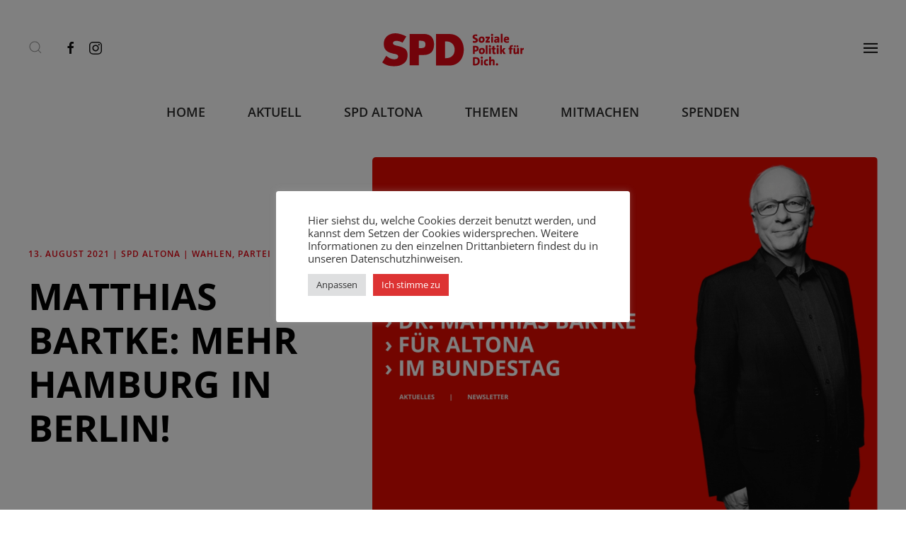

--- FILE ---
content_type: text/html; charset=UTF-8
request_url: https://spdaltona.de/2021/08/matthias-bartke-mehr-hamburg-in-berlin/
body_size: 85414
content:
<!DOCTYPE html>
<html lang="de">
    <head>
        <meta charset="UTF-8">
        <meta name="viewport" content="width=device-width, initial-scale=1">
        <link rel="icon" href="/wp-content/uploads/2021/11/SPD-Logo-RW.svg" sizes="any">
                <link rel="apple-touch-icon" href="/wp-content/uploads/2021/11/SPD-Logo-RW.svg">
                <title>Matthias Bartke: Mehr Hamburg in Berlin! &#8211; SPD Altona</title>
<meta name='robots' content='max-image-preview:large' />
<link rel="alternate" type="application/rss+xml" title="SPD Altona &raquo; Feed" href="https://spdaltona.de/feed/" />
<link rel="alternate" title="oEmbed (JSON)" type="application/json+oembed" href="https://spdaltona.de/wp-json/oembed/1.0/embed?url=https%3A%2F%2Fspdaltona.de%2F2021%2F08%2Fmatthias-bartke-mehr-hamburg-in-berlin%2F" />
<link rel="alternate" title="oEmbed (XML)" type="text/xml+oembed" href="https://spdaltona.de/wp-json/oembed/1.0/embed?url=https%3A%2F%2Fspdaltona.de%2F2021%2F08%2Fmatthias-bartke-mehr-hamburg-in-berlin%2F&#038;format=xml" />
<style id='wp-img-auto-sizes-contain-inline-css' type='text/css'>
img:is([sizes=auto i],[sizes^="auto," i]){contain-intrinsic-size:3000px 1500px}
/*# sourceURL=wp-img-auto-sizes-contain-inline-css */
</style>
<style id='wp-emoji-styles-inline-css' type='text/css'>

	img.wp-smiley, img.emoji {
		display: inline !important;
		border: none !important;
		box-shadow: none !important;
		height: 1em !important;
		width: 1em !important;
		margin: 0 0.07em !important;
		vertical-align: -0.1em !important;
		background: none !important;
		padding: 0 !important;
	}
/*# sourceURL=wp-emoji-styles-inline-css */
</style>
<style id='wp-block-library-inline-css' type='text/css'>
:root{--wp-block-synced-color:#7a00df;--wp-block-synced-color--rgb:122,0,223;--wp-bound-block-color:var(--wp-block-synced-color);--wp-editor-canvas-background:#ddd;--wp-admin-theme-color:#007cba;--wp-admin-theme-color--rgb:0,124,186;--wp-admin-theme-color-darker-10:#006ba1;--wp-admin-theme-color-darker-10--rgb:0,107,160.5;--wp-admin-theme-color-darker-20:#005a87;--wp-admin-theme-color-darker-20--rgb:0,90,135;--wp-admin-border-width-focus:2px}@media (min-resolution:192dpi){:root{--wp-admin-border-width-focus:1.5px}}.wp-element-button{cursor:pointer}:root .has-very-light-gray-background-color{background-color:#eee}:root .has-very-dark-gray-background-color{background-color:#313131}:root .has-very-light-gray-color{color:#eee}:root .has-very-dark-gray-color{color:#313131}:root .has-vivid-green-cyan-to-vivid-cyan-blue-gradient-background{background:linear-gradient(135deg,#00d084,#0693e3)}:root .has-purple-crush-gradient-background{background:linear-gradient(135deg,#34e2e4,#4721fb 50%,#ab1dfe)}:root .has-hazy-dawn-gradient-background{background:linear-gradient(135deg,#faaca8,#dad0ec)}:root .has-subdued-olive-gradient-background{background:linear-gradient(135deg,#fafae1,#67a671)}:root .has-atomic-cream-gradient-background{background:linear-gradient(135deg,#fdd79a,#004a59)}:root .has-nightshade-gradient-background{background:linear-gradient(135deg,#330968,#31cdcf)}:root .has-midnight-gradient-background{background:linear-gradient(135deg,#020381,#2874fc)}:root{--wp--preset--font-size--normal:16px;--wp--preset--font-size--huge:42px}.has-regular-font-size{font-size:1em}.has-larger-font-size{font-size:2.625em}.has-normal-font-size{font-size:var(--wp--preset--font-size--normal)}.has-huge-font-size{font-size:var(--wp--preset--font-size--huge)}.has-text-align-center{text-align:center}.has-text-align-left{text-align:left}.has-text-align-right{text-align:right}.has-fit-text{white-space:nowrap!important}#end-resizable-editor-section{display:none}.aligncenter{clear:both}.items-justified-left{justify-content:flex-start}.items-justified-center{justify-content:center}.items-justified-right{justify-content:flex-end}.items-justified-space-between{justify-content:space-between}.screen-reader-text{border:0;clip-path:inset(50%);height:1px;margin:-1px;overflow:hidden;padding:0;position:absolute;width:1px;word-wrap:normal!important}.screen-reader-text:focus{background-color:#ddd;clip-path:none;color:#444;display:block;font-size:1em;height:auto;left:5px;line-height:normal;padding:15px 23px 14px;text-decoration:none;top:5px;width:auto;z-index:100000}html :where(.has-border-color){border-style:solid}html :where([style*=border-top-color]){border-top-style:solid}html :where([style*=border-right-color]){border-right-style:solid}html :where([style*=border-bottom-color]){border-bottom-style:solid}html :where([style*=border-left-color]){border-left-style:solid}html :where([style*=border-width]){border-style:solid}html :where([style*=border-top-width]){border-top-style:solid}html :where([style*=border-right-width]){border-right-style:solid}html :where([style*=border-bottom-width]){border-bottom-style:solid}html :where([style*=border-left-width]){border-left-style:solid}html :where(img[class*=wp-image-]){height:auto;max-width:100%}:where(figure){margin:0 0 1em}html :where(.is-position-sticky){--wp-admin--admin-bar--position-offset:var(--wp-admin--admin-bar--height,0px)}@media screen and (max-width:600px){html :where(.is-position-sticky){--wp-admin--admin-bar--position-offset:0px}}

/*# sourceURL=wp-block-library-inline-css */
</style><style id='global-styles-inline-css' type='text/css'>
:root{--wp--preset--aspect-ratio--square: 1;--wp--preset--aspect-ratio--4-3: 4/3;--wp--preset--aspect-ratio--3-4: 3/4;--wp--preset--aspect-ratio--3-2: 3/2;--wp--preset--aspect-ratio--2-3: 2/3;--wp--preset--aspect-ratio--16-9: 16/9;--wp--preset--aspect-ratio--9-16: 9/16;--wp--preset--color--black: #000000;--wp--preset--color--cyan-bluish-gray: #abb8c3;--wp--preset--color--white: #ffffff;--wp--preset--color--pale-pink: #f78da7;--wp--preset--color--vivid-red: #cf2e2e;--wp--preset--color--luminous-vivid-orange: #ff6900;--wp--preset--color--luminous-vivid-amber: #fcb900;--wp--preset--color--light-green-cyan: #7bdcb5;--wp--preset--color--vivid-green-cyan: #00d084;--wp--preset--color--pale-cyan-blue: #8ed1fc;--wp--preset--color--vivid-cyan-blue: #0693e3;--wp--preset--color--vivid-purple: #9b51e0;--wp--preset--gradient--vivid-cyan-blue-to-vivid-purple: linear-gradient(135deg,rgb(6,147,227) 0%,rgb(155,81,224) 100%);--wp--preset--gradient--light-green-cyan-to-vivid-green-cyan: linear-gradient(135deg,rgb(122,220,180) 0%,rgb(0,208,130) 100%);--wp--preset--gradient--luminous-vivid-amber-to-luminous-vivid-orange: linear-gradient(135deg,rgb(252,185,0) 0%,rgb(255,105,0) 100%);--wp--preset--gradient--luminous-vivid-orange-to-vivid-red: linear-gradient(135deg,rgb(255,105,0) 0%,rgb(207,46,46) 100%);--wp--preset--gradient--very-light-gray-to-cyan-bluish-gray: linear-gradient(135deg,rgb(238,238,238) 0%,rgb(169,184,195) 100%);--wp--preset--gradient--cool-to-warm-spectrum: linear-gradient(135deg,rgb(74,234,220) 0%,rgb(151,120,209) 20%,rgb(207,42,186) 40%,rgb(238,44,130) 60%,rgb(251,105,98) 80%,rgb(254,248,76) 100%);--wp--preset--gradient--blush-light-purple: linear-gradient(135deg,rgb(255,206,236) 0%,rgb(152,150,240) 100%);--wp--preset--gradient--blush-bordeaux: linear-gradient(135deg,rgb(254,205,165) 0%,rgb(254,45,45) 50%,rgb(107,0,62) 100%);--wp--preset--gradient--luminous-dusk: linear-gradient(135deg,rgb(255,203,112) 0%,rgb(199,81,192) 50%,rgb(65,88,208) 100%);--wp--preset--gradient--pale-ocean: linear-gradient(135deg,rgb(255,245,203) 0%,rgb(182,227,212) 50%,rgb(51,167,181) 100%);--wp--preset--gradient--electric-grass: linear-gradient(135deg,rgb(202,248,128) 0%,rgb(113,206,126) 100%);--wp--preset--gradient--midnight: linear-gradient(135deg,rgb(2,3,129) 0%,rgb(40,116,252) 100%);--wp--preset--font-size--small: 13px;--wp--preset--font-size--medium: 20px;--wp--preset--font-size--large: 36px;--wp--preset--font-size--x-large: 42px;--wp--preset--spacing--20: 0.44rem;--wp--preset--spacing--30: 0.67rem;--wp--preset--spacing--40: 1rem;--wp--preset--spacing--50: 1.5rem;--wp--preset--spacing--60: 2.25rem;--wp--preset--spacing--70: 3.38rem;--wp--preset--spacing--80: 5.06rem;--wp--preset--shadow--natural: 6px 6px 9px rgba(0, 0, 0, 0.2);--wp--preset--shadow--deep: 12px 12px 50px rgba(0, 0, 0, 0.4);--wp--preset--shadow--sharp: 6px 6px 0px rgba(0, 0, 0, 0.2);--wp--preset--shadow--outlined: 6px 6px 0px -3px rgb(255, 255, 255), 6px 6px rgb(0, 0, 0);--wp--preset--shadow--crisp: 6px 6px 0px rgb(0, 0, 0);}:where(.is-layout-flex){gap: 0.5em;}:where(.is-layout-grid){gap: 0.5em;}body .is-layout-flex{display: flex;}.is-layout-flex{flex-wrap: wrap;align-items: center;}.is-layout-flex > :is(*, div){margin: 0;}body .is-layout-grid{display: grid;}.is-layout-grid > :is(*, div){margin: 0;}:where(.wp-block-columns.is-layout-flex){gap: 2em;}:where(.wp-block-columns.is-layout-grid){gap: 2em;}:where(.wp-block-post-template.is-layout-flex){gap: 1.25em;}:where(.wp-block-post-template.is-layout-grid){gap: 1.25em;}.has-black-color{color: var(--wp--preset--color--black) !important;}.has-cyan-bluish-gray-color{color: var(--wp--preset--color--cyan-bluish-gray) !important;}.has-white-color{color: var(--wp--preset--color--white) !important;}.has-pale-pink-color{color: var(--wp--preset--color--pale-pink) !important;}.has-vivid-red-color{color: var(--wp--preset--color--vivid-red) !important;}.has-luminous-vivid-orange-color{color: var(--wp--preset--color--luminous-vivid-orange) !important;}.has-luminous-vivid-amber-color{color: var(--wp--preset--color--luminous-vivid-amber) !important;}.has-light-green-cyan-color{color: var(--wp--preset--color--light-green-cyan) !important;}.has-vivid-green-cyan-color{color: var(--wp--preset--color--vivid-green-cyan) !important;}.has-pale-cyan-blue-color{color: var(--wp--preset--color--pale-cyan-blue) !important;}.has-vivid-cyan-blue-color{color: var(--wp--preset--color--vivid-cyan-blue) !important;}.has-vivid-purple-color{color: var(--wp--preset--color--vivid-purple) !important;}.has-black-background-color{background-color: var(--wp--preset--color--black) !important;}.has-cyan-bluish-gray-background-color{background-color: var(--wp--preset--color--cyan-bluish-gray) !important;}.has-white-background-color{background-color: var(--wp--preset--color--white) !important;}.has-pale-pink-background-color{background-color: var(--wp--preset--color--pale-pink) !important;}.has-vivid-red-background-color{background-color: var(--wp--preset--color--vivid-red) !important;}.has-luminous-vivid-orange-background-color{background-color: var(--wp--preset--color--luminous-vivid-orange) !important;}.has-luminous-vivid-amber-background-color{background-color: var(--wp--preset--color--luminous-vivid-amber) !important;}.has-light-green-cyan-background-color{background-color: var(--wp--preset--color--light-green-cyan) !important;}.has-vivid-green-cyan-background-color{background-color: var(--wp--preset--color--vivid-green-cyan) !important;}.has-pale-cyan-blue-background-color{background-color: var(--wp--preset--color--pale-cyan-blue) !important;}.has-vivid-cyan-blue-background-color{background-color: var(--wp--preset--color--vivid-cyan-blue) !important;}.has-vivid-purple-background-color{background-color: var(--wp--preset--color--vivid-purple) !important;}.has-black-border-color{border-color: var(--wp--preset--color--black) !important;}.has-cyan-bluish-gray-border-color{border-color: var(--wp--preset--color--cyan-bluish-gray) !important;}.has-white-border-color{border-color: var(--wp--preset--color--white) !important;}.has-pale-pink-border-color{border-color: var(--wp--preset--color--pale-pink) !important;}.has-vivid-red-border-color{border-color: var(--wp--preset--color--vivid-red) !important;}.has-luminous-vivid-orange-border-color{border-color: var(--wp--preset--color--luminous-vivid-orange) !important;}.has-luminous-vivid-amber-border-color{border-color: var(--wp--preset--color--luminous-vivid-amber) !important;}.has-light-green-cyan-border-color{border-color: var(--wp--preset--color--light-green-cyan) !important;}.has-vivid-green-cyan-border-color{border-color: var(--wp--preset--color--vivid-green-cyan) !important;}.has-pale-cyan-blue-border-color{border-color: var(--wp--preset--color--pale-cyan-blue) !important;}.has-vivid-cyan-blue-border-color{border-color: var(--wp--preset--color--vivid-cyan-blue) !important;}.has-vivid-purple-border-color{border-color: var(--wp--preset--color--vivid-purple) !important;}.has-vivid-cyan-blue-to-vivid-purple-gradient-background{background: var(--wp--preset--gradient--vivid-cyan-blue-to-vivid-purple) !important;}.has-light-green-cyan-to-vivid-green-cyan-gradient-background{background: var(--wp--preset--gradient--light-green-cyan-to-vivid-green-cyan) !important;}.has-luminous-vivid-amber-to-luminous-vivid-orange-gradient-background{background: var(--wp--preset--gradient--luminous-vivid-amber-to-luminous-vivid-orange) !important;}.has-luminous-vivid-orange-to-vivid-red-gradient-background{background: var(--wp--preset--gradient--luminous-vivid-orange-to-vivid-red) !important;}.has-very-light-gray-to-cyan-bluish-gray-gradient-background{background: var(--wp--preset--gradient--very-light-gray-to-cyan-bluish-gray) !important;}.has-cool-to-warm-spectrum-gradient-background{background: var(--wp--preset--gradient--cool-to-warm-spectrum) !important;}.has-blush-light-purple-gradient-background{background: var(--wp--preset--gradient--blush-light-purple) !important;}.has-blush-bordeaux-gradient-background{background: var(--wp--preset--gradient--blush-bordeaux) !important;}.has-luminous-dusk-gradient-background{background: var(--wp--preset--gradient--luminous-dusk) !important;}.has-pale-ocean-gradient-background{background: var(--wp--preset--gradient--pale-ocean) !important;}.has-electric-grass-gradient-background{background: var(--wp--preset--gradient--electric-grass) !important;}.has-midnight-gradient-background{background: var(--wp--preset--gradient--midnight) !important;}.has-small-font-size{font-size: var(--wp--preset--font-size--small) !important;}.has-medium-font-size{font-size: var(--wp--preset--font-size--medium) !important;}.has-large-font-size{font-size: var(--wp--preset--font-size--large) !important;}.has-x-large-font-size{font-size: var(--wp--preset--font-size--x-large) !important;}
/*# sourceURL=global-styles-inline-css */
</style>

<style id='classic-theme-styles-inline-css' type='text/css'>
/*! This file is auto-generated */
.wp-block-button__link{color:#fff;background-color:#32373c;border-radius:9999px;box-shadow:none;text-decoration:none;padding:calc(.667em + 2px) calc(1.333em + 2px);font-size:1.125em}.wp-block-file__button{background:#32373c;color:#fff;text-decoration:none}
/*# sourceURL=/wp-includes/css/classic-themes.min.css */
</style>
<link rel='stylesheet' id='contact-form-7-css' href='https://spdaltona.de/wp-content/plugins/contact-form-7/includes/css/styles.css?ver=6.0.6' type='text/css' media='all' />
<link rel='stylesheet' id='cookie-law-info-css' href='https://spdaltona.de/wp-content/plugins/cookie-law-info/legacy/public/css/cookie-law-info-public.css?ver=3.4.0' type='text/css' media='all' />
<link rel='stylesheet' id='cookie-law-info-gdpr-css' href='https://spdaltona.de/wp-content/plugins/cookie-law-info/legacy/public/css/cookie-law-info-gdpr.css?ver=3.4.0' type='text/css' media='all' />
<link rel='stylesheet' id='parent-style-css' href='https://spdaltona.de/wp-content/themes/yootheme/style.css?ver=6.9' type='text/css' media='all' />
<link rel='stylesheet' id='child-style-css' href='https://spdaltona.de/wp-content/themes/yootheme-child/style.css?ver=1.0.0' type='text/css' media='all' />
<link rel='stylesheet' id='__EPYT__style-css' href='https://spdaltona.de/wp-content/plugins/youtube-embed-plus/styles/ytprefs.min.css?ver=14.2.4' type='text/css' media='all' />
<style id='__EPYT__style-inline-css' type='text/css'>

                .epyt-gallery-thumb {
                        width: 33.333%;
                }
                
/*# sourceURL=__EPYT__style-inline-css */
</style>
<link href="https://spdaltona.de/wp-content/themes/yootheme/css/theme.1.css?ver=1749798530" rel="stylesheet">
<link href="https://spdaltona.de/wp-content/themes/yootheme/css/theme.update.css?ver=4.3.4" rel="stylesheet">
<script type="text/javascript" src="https://spdaltona.de/wp-includes/js/jquery/jquery.min.js?ver=3.7.1" id="jquery-core-js"></script>
<script type="text/javascript" src="https://spdaltona.de/wp-includes/js/jquery/jquery-migrate.min.js?ver=3.4.1" id="jquery-migrate-js"></script>
<script type="text/javascript" id="cookie-law-info-js-extra">
/* <![CDATA[ */
var Cli_Data = {"nn_cookie_ids":[],"cookielist":[],"non_necessary_cookies":[],"ccpaEnabled":"","ccpaRegionBased":"","ccpaBarEnabled":"","strictlyEnabled":["necessary","obligatoire"],"ccpaType":"gdpr","js_blocking":"1","custom_integration":"","triggerDomRefresh":"","secure_cookies":""};
var cli_cookiebar_settings = {"animate_speed_hide":"500","animate_speed_show":"500","background":"#FFF","border":"#b1a6a6c2","border_on":"","button_1_button_colour":"#61a229","button_1_button_hover":"#4e8221","button_1_link_colour":"#fff","button_1_as_button":"1","button_1_new_win":"","button_2_button_colour":"#333","button_2_button_hover":"#292929","button_2_link_colour":"#444","button_2_as_button":"","button_2_hidebar":"","button_3_button_colour":"#dedfe0","button_3_button_hover":"#b2b2b3","button_3_link_colour":"#333333","button_3_as_button":"1","button_3_new_win":"","button_4_button_colour":"#dedfe0","button_4_button_hover":"#b2b2b3","button_4_link_colour":"#333333","button_4_as_button":"1","button_7_button_colour":"#dd3333","button_7_button_hover":"#b12929","button_7_link_colour":"#fff","button_7_as_button":"1","button_7_new_win":"","font_family":"inherit","header_fix":"","notify_animate_hide":"1","notify_animate_show":"","notify_div_id":"#cookie-law-info-bar","notify_position_horizontal":"right","notify_position_vertical":"bottom","scroll_close":"","scroll_close_reload":"","accept_close_reload":"","reject_close_reload":"","showagain_tab":"","showagain_background":"#fff","showagain_border":"#000","showagain_div_id":"#cookie-law-info-again","showagain_x_position":"40px","text":"#333333","show_once_yn":"","show_once":"10000","logging_on":"","as_popup":"","popup_overlay":"1","bar_heading_text":"","cookie_bar_as":"popup","popup_showagain_position":"bottom-left","widget_position":"left"};
var log_object = {"ajax_url":"https://spdaltona.de/wp-admin/admin-ajax.php"};
//# sourceURL=cookie-law-info-js-extra
/* ]]> */
</script>
<script type="text/javascript" src="https://spdaltona.de/wp-content/plugins/cookie-law-info/legacy/public/js/cookie-law-info-public.js?ver=3.4.0" id="cookie-law-info-js"></script>
<script type="text/javascript" id="__ytprefs__-js-extra">
/* <![CDATA[ */
var _EPYT_ = {"ajaxurl":"https://spdaltona.de/wp-admin/admin-ajax.php","security":"ffb1d4b470","gallery_scrolloffset":"20","eppathtoscripts":"https://spdaltona.de/wp-content/plugins/youtube-embed-plus/scripts/","eppath":"https://spdaltona.de/wp-content/plugins/youtube-embed-plus/","epresponsiveselector":"[\"iframe.__youtube_prefs__\",\"iframe[src*='youtube.com']\",\"iframe[src*='youtube-nocookie.com']\",\"iframe[data-ep-src*='youtube.com']\",\"iframe[data-ep-src*='youtube-nocookie.com']\",\"iframe[data-ep-gallerysrc*='youtube.com']\"]","epdovol":"1","version":"14.2.4","evselector":"iframe.__youtube_prefs__[src]","ajax_compat":"","maxres_facade":"eager","ytapi_load":"light","pause_others":"1","stopMobileBuffer":"1","facade_mode":"1","not_live_on_channel":""};
//# sourceURL=__ytprefs__-js-extra
/* ]]> */
</script>
<script type="text/javascript" src="https://spdaltona.de/wp-content/plugins/youtube-embed-plus/scripts/ytprefs.min.js?ver=14.2.4" id="__ytprefs__-js"></script>
<link rel="https://api.w.org/" href="https://spdaltona.de/wp-json/" /><link rel="alternate" title="JSON" type="application/json" href="https://spdaltona.de/wp-json/wp/v2/posts/1255" /><link rel="EditURI" type="application/rsd+xml" title="RSD" href="https://spdaltona.de/xmlrpc.php?rsd" />
<meta name="generator" content="WordPress 6.9" />
<link rel="canonical" href="https://spdaltona.de/2021/08/matthias-bartke-mehr-hamburg-in-berlin/" />
<link rel='shortlink' href='https://spdaltona.de/?p=1255' />
<script src="https://spdaltona.de/wp-content/themes/yootheme/vendor/assets/uikit/dist/js/uikit.min.js?ver=4.3.4"></script>
<script src="https://spdaltona.de/wp-content/themes/yootheme/vendor/assets/uikit/dist/js/uikit-icons-paladin.min.js?ver=4.3.4"></script>
<script src="https://spdaltona.de/wp-content/themes/yootheme/js/theme.js?ver=4.3.4"></script>
<script>window.yootheme ||= {}; var $theme = yootheme.theme = {"i18n":{"close":{"label":"Close"},"totop":{"label":"Back to top"},"marker":{"label":"Open"},"navbarToggleIcon":{"label":"Open menu"},"paginationPrevious":{"label":"Previous page"},"paginationNext":{"label":"Next page"},"searchIcon":{"toggle":"Open Search","submit":"Submit Search"},"slider":{"next":"Next slide","previous":"Previous slide","slideX":"Slide %s","slideLabel":"%s of %s"},"slideshow":{"next":"Next slide","previous":"Previous slide","slideX":"Slide %s","slideLabel":"%s of %s"},"lightboxPanel":{"next":"Next slide","previous":"Previous slide","slideLabel":"%s of %s","close":"Close"}}};</script>
<script>jQuery(function($) {  
$('.uk-nav.uk-nav-default').attr('uk-nav','multiple: true').addClass('uk-nav-parent-icon');   
$('.uk-nav-sub').attr('uk-nav','multiple: true').addClass('uk-nav-parent-icon');  
});</script><link rel="icon" href="/wp-content/uploads/2021/11/SPD-Logo-RW.svg" sizes="any">
<link rel="apple-touch-icon" href="/wp-content/uploads/2021/11/SPD-Logo-RW.svg">
		<style type="text/css" id="wp-custom-css">
			/*Buttons im Text*/

.button_primary {
  padding: 7px;
  background: red;
  font-weight: bold;
  color: white;
  border: 1px solid darkred;
  border-radius: 10px;
}

/*Newsletter-Formular gestalten*/

.cf7-text {

	border: 2px solid;
	border-color: black;
	font-family: DM Sans;
	font-size: 13pt;
	color: black;
	padding: 14px 21px 14px 21px;
	width: 90% !important;
	border-radius: 2px;
	margin-bottom: -6px;
	margin-top: 2px;
}

.cf7-newsletter {

	border: 2px solid;
	border-color: black;
	font-family: DM Sans;
	font-size: 13pt;
	color: grey;
	padding: 12px 21px 12px 21px;
	margin-bottom: -6px;
	width: 90% !important;
	border-radius: 40px;
}

.cf7-submit {
	
	background: #E2000F;
	color: white;
	border-radius: 20px;
	border-color: transparent;
	padding:7px 24px 7px 24px;
	font-family: DM Sans;
	font-size: 11pt;
	font-weight: 500;

}

.cf7-submit:hover {
	
  background-color: black;
  color: white;
	
}

.cf7-submit:active {
	
  background-color: white;
  color: black;
	border-color: black;
	border: 2px solid;
	
}

		</style>
		    <link rel='stylesheet' id='cookie-law-info-table-css' href='https://spdaltona.de/wp-content/plugins/cookie-law-info/legacy/public/css/cookie-law-info-table.css?ver=3.4.0' type='text/css' media='all' />
</head>
    <body class="wp-singular post-template-default single single-post postid-1255 single-format-standard wp-theme-yootheme wp-child-theme-yootheme-child ">

        
        <div class="uk-hidden-visually uk-notification uk-notification-top-left uk-width-auto">
            <div class="uk-notification-message">
                <a href="#tm-main">Skip to main content</a>
            </div>
        </div>

        
        
        <div class="tm-page">

                        


<header class="tm-header-mobile uk-hidden@m">


        <div uk-sticky show-on-up animation="uk-animation-slide-top" cls-active="uk-navbar-sticky" sel-target=".uk-navbar-container">
    
        <div class="uk-navbar-container">

            <div class="uk-container uk-container-expand">
                <nav class="uk-navbar" uk-navbar="{&quot;align&quot;:&quot;left&quot;,&quot;container&quot;:&quot;.tm-header-mobile &gt; [uk-sticky]&quot;,&quot;boundary&quot;:&quot;.tm-header-mobile .uk-navbar-container&quot;}">

                                        <div class="uk-navbar-left">

                        
                                                    
<ul class="uk-navbar-nav">
    
	<li class="menu-item menu-item-type-post_type menu-item-object-page menu-item-home"><a href="https://spdaltona.de/"> Home</a></li>
	<li class="menu-item menu-item-type-post_type_archive menu-item-object-aktuelles"><a href="https://spdaltona.de/aktuelles/"> Aktuell</a></li>
	<li class="menu-item menu-item-type-post_type menu-item-object-page menu-item-has-children uk-parent"><a href="https://spdaltona.de/kreisverband/"> SPD Altona</a>
	<div class="uk-navbar-dropdown"><div><ul class="uk-nav uk-navbar-dropdown-nav">

		<li class="menu-item menu-item-type-post_type menu-item-object-page"><a href="https://spdaltona.de/kreisverband/abgeordnete/"> Abgeordnete</a></li>
		<li class="menu-item menu-item-type-post_type menu-item-object-page"><a href="https://spdaltona.de/kreisverband/arbeitsgemeinschaften-und-arbeitskreise/"> Arbeitsgemeinschaften und Arbeitskreise</a></li>
		<li class="menu-item menu-item-type-post_type menu-item-object-page"><a href="https://spdaltona.de/kreisverband/distrikte/"> Distrikte</a></li></ul></div></div></li>
	<li class="menu-item menu-item-type-post_type menu-item-object-page"><a href="https://spdaltona.de/themen/"> Themen</a></li>
	<li class="menu-item menu-item-type-post_type menu-item-object-page menu-item-has-children uk-parent"><a href="https://spdaltona.de/mitmachen/"> Mitmachen</a>
	<div class="uk-navbar-dropdown"><div><ul class="uk-nav uk-navbar-dropdown-nav">

		<li class="menu-item menu-item-type-post_type menu-item-object-page"><a href="https://spdaltona.de/sprechstunde/"> Sprechstunde</a></li>
		<li class="menu-item menu-item-type-custom menu-item-object-custom"><a href="https://www.spd-hamburg.de/mitmachen/mitglied-werden"> Mitglied werden</a></li></ul></div></div></li>
	<li class="menu-item menu-item-type-post_type menu-item-object-page"><a href="https://spdaltona.de/spenden/"> Spenden</a></li></ul>
                        
                    </div>
                    
                                        <div class="uk-navbar-center">

                                                    <a href="https://spdaltona.de/" aria-label="Zurück zur Startseite" class="uk-logo uk-navbar-item">
    <img alt="SPD Altona" loading="eager" width="140" height="33" src="/wp-content/uploads/2021/10/spd-logo-claim.svg"></a>                        
                        
                    </div>
                    
                                        <div class="uk-navbar-right">

                        
                        
<ul class="uk-navbar-nav">
    
	<li class="menu-item menu-item-type-post_type menu-item-object-page menu-item-home"><a href="https://spdaltona.de/"> Home</a></li>
	<li class="menu-item menu-item-type-post_type_archive menu-item-object-aktuelles"><a href="https://spdaltona.de/aktuelles/"> Aktuell</a></li>
	<li class="menu-item menu-item-type-post_type menu-item-object-page menu-item-has-children uk-parent"><a href="https://spdaltona.de/kreisverband/"> SPD Altona</a>
	<div class="uk-navbar-dropdown"><div><ul class="uk-nav uk-navbar-dropdown-nav">

		<li class="menu-item menu-item-type-post_type menu-item-object-page"><a href="https://spdaltona.de/kreisverband/abgeordnete/"> Abgeordnete</a></li>
		<li class="menu-item menu-item-type-post_type menu-item-object-page"><a href="https://spdaltona.de/kreisverband/arbeitsgemeinschaften-und-arbeitskreise/"> Arbeitsgemeinschaften und Arbeitskreise</a></li>
		<li class="menu-item menu-item-type-post_type menu-item-object-page"><a href="https://spdaltona.de/kreisverband/distrikte/"> Distrikte</a></li></ul></div></div></li>
	<li class="menu-item menu-item-type-post_type menu-item-object-page"><a href="https://spdaltona.de/themen/"> Themen</a></li>
	<li class="menu-item menu-item-type-post_type menu-item-object-page menu-item-has-children uk-parent"><a href="https://spdaltona.de/mitmachen/"> Mitmachen</a>
	<div class="uk-navbar-dropdown"><div><ul class="uk-nav uk-navbar-dropdown-nav">

		<li class="menu-item menu-item-type-post_type menu-item-object-page"><a href="https://spdaltona.de/sprechstunde/"> Sprechstunde</a></li>
		<li class="menu-item menu-item-type-custom menu-item-object-custom"><a href="https://www.spd-hamburg.de/mitmachen/mitglied-werden"> Mitglied werden</a></li></ul></div></div></li>
	<li class="menu-item menu-item-type-post_type menu-item-object-page"><a href="https://spdaltona.de/spenden/"> Spenden</a></li></ul>
<a uk-toggle href="#tm-dialog-mobile" class="uk-navbar-toggle">

        
        <div uk-navbar-toggle-icon></div>

        
    </a>
                    </div>
                    
                </nav>
            </div>

        </div>

        </div>
    



        <div id="tm-dialog-mobile" uk-offcanvas="container: true; overlay: true" mode="slide" flip>
        <div class="uk-offcanvas-bar uk-flex uk-flex-column">

                        <button class="uk-offcanvas-close uk-close-large" type="button" uk-close uk-toggle="cls: uk-close-large; mode: media; media: @s"></button>
            
                        <div class="uk-margin-auto-bottom">
                
<div class="uk-grid uk-child-width-1-1" uk-grid>    <div>
<div class="uk-panel widget widget_nav_menu" id="nav_menu-7">

    
    
<ul class="uk-nav uk-nav-default">
    
	<li class="menu-item menu-item-type-post_type menu-item-object-page menu-item-home"><a href="https://spdaltona.de/"> Home</a></li>
	<li class="menu-item menu-item-type-post_type_archive menu-item-object-aktuelles"><a href="https://spdaltona.de/aktuelles/"> Aktuell</a></li>
	<li class="menu-item menu-item-type-post_type menu-item-object-page menu-item-has-children uk-parent"><a href="https://spdaltona.de/kreisverband/"> SPD Altona</a>
	<ul class="uk-nav-sub">

		<li class="menu-item menu-item-type-post_type menu-item-object-page"><a href="https://spdaltona.de/kreisverband/abgeordnete/"> Abgeordnete</a></li>
		<li class="menu-item menu-item-type-post_type menu-item-object-page"><a href="https://spdaltona.de/kreisverband/arbeitsgemeinschaften-und-arbeitskreise/"> Arbeitsgemeinschaften und Arbeitskreise</a></li>
		<li class="menu-item menu-item-type-post_type menu-item-object-page"><a href="https://spdaltona.de/kreisverband/distrikte/"> Distrikte</a></li></ul></li>
	<li class="menu-item menu-item-type-post_type menu-item-object-page"><a href="https://spdaltona.de/themen/"> Themen</a></li>
	<li class="menu-item menu-item-type-post_type menu-item-object-page menu-item-has-children uk-parent"><a href="https://spdaltona.de/mitmachen/"> Mitmachen</a>
	<ul class="uk-nav-sub">

		<li class="menu-item menu-item-type-post_type menu-item-object-page"><a href="https://spdaltona.de/sprechstunde/"> Sprechstunde</a></li>
		<li class="menu-item menu-item-type-custom menu-item-object-custom"><a href="https://www.spd-hamburg.de/mitmachen/mitglied-werden"> Mitglied werden</a></li></ul></li>
	<li class="menu-item menu-item-type-post_type menu-item-object-page"><a href="https://spdaltona.de/spenden/"> Spenden</a></li></ul>

</div>
</div>    <div>
<div class="uk-panel widget widget_search" id="search-6">

    
    

    <form id="search-2" action="https://spdaltona.de" method="get" role="search" class="uk-search uk-search-default uk-width-1-1"><span uk-search-icon></span><input name="s" placeholder="Suche" required aria-label="Suche" type="search" class="uk-search-input"></form>






</div>
</div>    <div>
<div class="uk-panel">

    
    <ul class="uk-flex-inline uk-flex-middle uk-flex-nowrap uk-grid-small" uk-grid>                    <li><a href="https://www.facebook.com/spdaltona/" class="uk-preserve-width uk-icon-link" rel="noreferrer" target="_blank"><span uk-icon="icon: facebook;"></span></a></li>
                    <li><a href="https://www.instagram.com/spdaltona" class="uk-preserve-width uk-icon-link" rel="noreferrer" target="_blank"><span uk-icon="icon: instagram;"></span></a></li>
            </ul>
</div>
</div></div>            </div>
            
            
        </div>
    </div>
    
    
    

</header>




<header class="tm-header uk-visible@m">





        <div class="tm-headerbar-default tm-headerbar tm-headerbar-top">
        <div class="uk-container uk-container-expand">
            <div class="uk-position-relative uk-flex uk-flex-center uk-flex-middle">

                                <div class="uk-position-center-left uk-position-z-index-high">
                    <div class="uk-grid-medium uk-child-width-auto uk-flex-middle" uk-grid><div>
<div class="uk-panel widget widget_search" id="search-11">

    
    

    <a class="uk-search-toggle uk-display-block" href="#search-3-modal" uk-search-icon uk-toggle></a>

    <div id="search-3-modal" class="uk-modal-full" uk-modal="container: true">
        <div class="uk-modal-dialog uk-flex uk-flex-center uk-flex-middle" uk-height-viewport>
            <button class="uk-modal-close-full uk-close-large" type="button" uk-close uk-toggle="cls: uk-modal-close-full uk-close-large uk-modal-close-default; mode: media; media: @s"></button>
            <div class="uk-search uk-search-large">
                <form id="search-3" action="https://spdaltona.de" method="get" role="search" class="uk-search uk-search-large"><input name="s" placeholder="Suche" required aria-label="Suche" type="search" class="uk-search-input uk-text-center" autofocus></form>            </div>
        </div>
    </div>







</div>
</div><div>
<div class="uk-panel">

    
    <ul class="uk-flex-inline uk-flex-middle uk-flex-nowrap uk-grid-small" uk-grid>                    <li><a href="https://www.facebook.com/spdaltona/" class="uk-preserve-width uk-icon-link" rel="noreferrer" target="_blank"><span uk-icon="icon: facebook; width: 20; height: 20;"></span></a></li>
                    <li><a href="https://www.instagram.com/spdaltona" class="uk-preserve-width uk-icon-link" rel="noreferrer" target="_blank"><span uk-icon="icon: instagram; width: 20; height: 20;"></span></a></li>
            </ul>
</div>
</div></div>                </div>
                
                                <a href="https://spdaltona.de/" aria-label="Zurück zur Startseite" class="uk-logo">
    <img alt="SPD Altona" loading="eager" width="200" height="47" src="/wp-content/uploads/2021/10/spd-logo-claim.svg"></a>                
                                <div class="uk-position-center-right uk-position-z-index-high">
                    <a uk-toggle href="#tm-dialog" class="uk-icon-link">

        
        <div uk-navbar-toggle-icon></div>

        
    </a>                </div>
                
            </div>
        </div>
    </div>
    
    
                <div uk-sticky media="@m" show-on-up animation="uk-animation-slide-top" cls-active="uk-navbar-sticky" sel-target=".uk-navbar-container">
        
            <div class="uk-navbar-container">

                <div class="uk-container uk-container-expand">
                    <nav class="uk-navbar" uk-navbar="{&quot;align&quot;:&quot;left&quot;,&quot;container&quot;:&quot;.tm-header &gt; [uk-sticky]&quot;,&quot;boundary&quot;:&quot;.tm-header .uk-navbar-container&quot;}">

                        <div class="uk-navbar-center">
                            
<ul class="uk-navbar-nav">
    
	<li class="menu-item menu-item-type-post_type menu-item-object-page menu-item-home"><a href="https://spdaltona.de/"> Home</a></li>
	<li class="menu-item menu-item-type-post_type_archive menu-item-object-aktuelles"><a href="https://spdaltona.de/aktuelles/"> Aktuell</a></li>
	<li class="menu-item menu-item-type-post_type menu-item-object-page menu-item-has-children uk-parent"><a href="https://spdaltona.de/kreisverband/"> SPD Altona</a>
	<div class="uk-navbar-dropdown"><div><ul class="uk-nav uk-navbar-dropdown-nav">

		<li class="menu-item menu-item-type-post_type menu-item-object-page"><a href="https://spdaltona.de/kreisverband/abgeordnete/"> Abgeordnete</a></li>
		<li class="menu-item menu-item-type-post_type menu-item-object-page"><a href="https://spdaltona.de/kreisverband/arbeitsgemeinschaften-und-arbeitskreise/"> Arbeitsgemeinschaften und Arbeitskreise</a></li>
		<li class="menu-item menu-item-type-post_type menu-item-object-page"><a href="https://spdaltona.de/kreisverband/distrikte/"> Distrikte</a></li></ul></div></div></li>
	<li class="menu-item menu-item-type-post_type menu-item-object-page"><a href="https://spdaltona.de/themen/"> Themen</a></li>
	<li class="menu-item menu-item-type-post_type menu-item-object-page menu-item-has-children uk-parent"><a href="https://spdaltona.de/mitmachen/"> Mitmachen</a>
	<div class="uk-navbar-dropdown"><div><ul class="uk-nav uk-navbar-dropdown-nav">

		<li class="menu-item menu-item-type-post_type menu-item-object-page"><a href="https://spdaltona.de/sprechstunde/"> Sprechstunde</a></li>
		<li class="menu-item menu-item-type-custom menu-item-object-custom"><a href="https://www.spd-hamburg.de/mitmachen/mitglied-werden"> Mitglied werden</a></li></ul></div></div></li>
	<li class="menu-item menu-item-type-post_type menu-item-object-page"><a href="https://spdaltona.de/spenden/"> Spenden</a></li></ul>
                        </div>

                    </nav>
                </div>

            </div>

                </div>
        
    




        <div id="tm-dialog" uk-offcanvas="container: true" mode="slide" flip>
        <div class="uk-offcanvas-bar uk-flex uk-flex-column">

            <button class="uk-offcanvas-close uk-close-large" type="button" uk-close uk-toggle="cls: uk-close-large; mode: media; media: @s"></button>

                        <div class="uk-margin-auto-bottom tm-height-expand">
                
<div class="uk-panel widget widget_nav_menu" id="nav_menu-20">

    
    
<ul class="uk-nav uk-nav-default">
    
	<li class="menu-item menu-item-type-post_type menu-item-object-page menu-item-home"><a href="https://spdaltona.de/"> Home</a></li>
	<li class="menu-item menu-item-type-post_type_archive menu-item-object-aktuelles"><a href="https://spdaltona.de/aktuelles/"> Aktuell</a></li>
	<li class="menu-item menu-item-type-post_type menu-item-object-page menu-item-has-children uk-parent"><a href="https://spdaltona.de/kreisverband/"> SPD Altona</a>
	<ul class="uk-nav-sub">

		<li class="menu-item menu-item-type-post_type menu-item-object-page"><a href="https://spdaltona.de/kreisverband/abgeordnete/"> Abgeordnete</a></li>
		<li class="menu-item menu-item-type-post_type menu-item-object-page"><a href="https://spdaltona.de/kreisverband/arbeitsgemeinschaften-und-arbeitskreise/"> Arbeitsgemeinschaften und Arbeitskreise</a></li>
		<li class="menu-item menu-item-type-post_type menu-item-object-page"><a href="https://spdaltona.de/kreisverband/distrikte/"> Distrikte</a></li></ul></li>
	<li class="menu-item menu-item-type-post_type menu-item-object-page"><a href="https://spdaltona.de/themen/"> Themen</a></li>
	<li class="menu-item menu-item-type-post_type menu-item-object-page menu-item-has-children uk-parent"><a href="https://spdaltona.de/mitmachen/"> Mitmachen</a>
	<ul class="uk-nav-sub">

		<li class="menu-item menu-item-type-post_type menu-item-object-page"><a href="https://spdaltona.de/sprechstunde/"> Sprechstunde</a></li>
		<li class="menu-item menu-item-type-custom menu-item-object-custom"><a href="https://www.spd-hamburg.de/mitmachen/mitglied-werden"> Mitglied werden</a></li></ul></li>
	<li class="menu-item menu-item-type-post_type menu-item-object-page"><a href="https://spdaltona.de/spenden/"> Spenden</a></li></ul>

</div>
            </div>
            
            
        </div>
    </div>
    
    
    


</header>

            
            
            <main id="tm-main" >

                <!-- Builder #template-oHwzJUBN --><style class="uk-margin-remove-adjacent">@media (max-width: 959px) { #template-oHwzJUBN\#0.uk-container-item-padding-remove-right { width: 100%; margin-right: 0; } } </style>
<div class="uk-section-default uk-section uk-section-small">
    
        
        
        
            
                                <div class="uk-container">                
                    <div class="uk-grid tm-grid-expand uk-grid-column-small uk-grid-margin uk-margin-remove-bottom" uk-grid>
<div class="uk-grid-item-match uk-flex-middle uk-width-2-5@m uk-flex-first@m uk-visible@m">
    
        
            
            
                        <div class="uk-panel uk-width-1-1">            
                
                    
<div class="uk-h6 uk-text-primary uk-visible@m">        <a class="el-link uk-link-reset" href="https://spdaltona.de/2021/08/matthias-bartke-mehr-hamburg-in-berlin/"><time datetime="2021-08-13T13:27:27+02:00">13. August 2021</time> | <a href="https://spdaltona.de/author/spd-altona/">SPD Altona</a> | <a href="https://spdaltona.de/ressorts/wahlen/" rel="tag">Wahlen</a>, <a href="https://spdaltona.de/ressorts/partei/" rel="tag">Partei</a></a>    </div>
<h1 class="uk-heading-small uk-margin uk-width-xlarge@l uk-text-left@m uk-text-center uk-visible@m">        <a class="el-link uk-link-reset" href="https://spdaltona.de/2021/08/matthias-bartke-mehr-hamburg-in-berlin/">Matthias Bartke: Mehr Hamburg in Berlin!</a>    </h1>
                
                        </div>            
        
    
</div>
<div class="uk-width-3-5@m uk-flex-first">
    
        
            
            
            
                
                    
<div class="uk-margin uk-margin-remove-bottom" id="template-oHwzJUBN#0">
        <a class="el-link" href="https://spdaltona.de/2021/08/matthias-bartke-mehr-hamburg-in-berlin/"><picture>
<source type="image/webp" srcset="/wp-content/themes/yootheme/cache/38/Bildschirmfoto-2021-07-31-um-15.57.26-e1634566148457-38d48df3.webp 768w, /wp-content/themes/yootheme/cache/02/Bildschirmfoto-2021-07-31-um-15.57.26-e1634566148457-025949fa.webp 1024w, /wp-content/themes/yootheme/cache/8e/Bildschirmfoto-2021-07-31-um-15.57.26-e1634566148457-8e7f5b59.webp 1366w, /wp-content/themes/yootheme/cache/ee/Bildschirmfoto-2021-07-31-um-15.57.26-e1634566148457-ee319f1c.webp 1400w" sizes="(min-width: 1400px) 1400px">
<img decoding="async" src="/wp-content/themes/yootheme/cache/20/Bildschirmfoto-2021-07-31-um-15.57.26-e1634566148457-20079e00.png" width="1400" height="1000" class="el-image uk-border-rounded" alt="Dr. Matthias Bartke, SPD-Bundestagsabgeordneter für Altona in Anzug vor rotem Hintergrund" loading="lazy">
</picture></a>    
    
</div><div class="uk-panel uk-text-small uk-text-muted uk-margin-small uk-margin-remove-bottom uk-text-left@m uk-text-center">Dr. Matthias Bartke, Bundestagskandidat für den Wahlkreis 19 Bezirk Altona © matthiasbartke.de</div>
                
            
        
    
</div></div>
                                </div>                
            
        
    
</div>
<div class="uk-section-default uk-section uk-section-small uk-padding-remove-top">
    
        
        
        
            
                                <div class="uk-container uk-container-small">                
                    <div class="uk-grid tm-grid-expand uk-grid-large uk-margin-large uk-margin-remove-top" uk-grid>
<div class="uk-width-1-5@m uk-hidden@m">
    
        
            
            
            
                
                    
<div class="uk-h6 uk-text-primary uk-margin-remove-vertical uk-text-left@m uk-text-center uk-hidden@m">        <a class="el-link uk-link-reset" href="https://spdaltona.de/2021/08/matthias-bartke-mehr-hamburg-in-berlin/"><time datetime="2021-08-13T13:27:27+02:00">13. August 2021</time> | <a href="https://spdaltona.de/author/spd-altona/">SPD Altona</a> | <a href="https://spdaltona.de/ressorts/wahlen/" rel="tag">Wahlen</a>, <a href="https://spdaltona.de/ressorts/partei/" rel="tag">Partei</a></a>    </div>
<div class="uk-heading-small uk-margin-large uk-width-xlarge uk-margin-auto uk-text-left@m uk-text-center uk-hidden@m">        Matthias Bartke: Mehr Hamburg in Berlin!    </div><div class="uk-divider-small uk-text-left@m uk-text-center uk-margin-remove-vertical uk-hidden@m"></div>
                
            
        
    
</div>
<div class="uk-width-4-5@m">
    
        
            
            
            
                
                    
<div class="uk-h6 uk-text-primary uk-width-2xlarge uk-margin-auto uk-text-left uk-visible@m">        <a class="el-link uk-link-reset" href="https://spdaltona.de/2021/08/matthias-bartke-mehr-hamburg-in-berlin/">Letzte Änderung am 21. März 2022</a>    </div><div class="uk-panel uk-width-2xlarge uk-margin-auto"><h3>Liebe Genossinnen, liebe Genossen! 2013 habt Ihr mich das erste Mal als Direktkandidaten für den Wahlkreis Altona-Elbvororte nominiert. Zweimal habe ich den Wahlkreis mit der Hilfe der starken SPD-Altona direkt gewonnen. Und ich setze jetzt alles daran, dass uns das auch ein drittes Mal gelingt!</h3>
<p>Es gibt keinen schöneren städtischen Wahlkreis als unseren! Und das bezieht sich nicht nur auf die baulichen und landschaftlichen Gegebenheiten. Es bezieht sich vor allem auf die Menschen, die hier leben. Altona war über 200 Jahre dänisch. Die skandinavische Liberalität und Toleranz prägen Altona und den Hamburger Westen noch heute.</p>
<p>Es ist mir eine Freude und Ehre, die Menschen aus Altona und den Elbvororten im Bundestag zu vertreten. Und ich bin immer bestrebt, mit meinen Aktivitäten den sozialen und weltoffenen Geist Altonas auch im politischen Berlin zu verbreiten.</p>
<h3>Unsere erfolgreiche Bilanz</h3>
<p>Die jetzige Große Koalition war insbesondere in ihrer Anfangszeit dadurch gekennzeichnet, dass sie eigentlich keiner wollte. Wider Erwarten entwickelte sie sich dann aber zur erfolgreichsten Regierung seit langem. Der Motor in dieser Koalition war die SPD. Wir waren es, die die entscheidenden Gesetze durchgesetzt haben.</p>
<p>Wir haben Arbeitnehmerinnen und Arbeitnehmer entlastet, indem wir Steuern und Abgaben gesenkt und den Soli für 90 Prozent der Beschäftigten abgeschafft haben. Wir haben mit dem Sozialen Arbeitsmarkt neue Chancen für Langzeitarbeitslose geschaffen. Wir haben massiv in Bildung, Betreuung und bezahlbaren Wohnraum investiert. Wir haben eine Grundrente für Menschen durchgesetzt, die ihr Leben lang gearbeitet, aber dafür nur geringe Löhne bekommen haben. Und wir haben im Klimaschutzgesetz zum ersten Mal verbindlich vorgeschrieben, wie viel Treibhausgas eingespart werden muss. Eine Bilanz, die sich sehen lassen kann.</p>
<p><iframe title="Am 26.9.: Erststimme für Dr. Matthias Bartke - Zweitstimme für Olaf Scholz" width="500" height="281" src="https://www.youtube.com/embed/na-7-5_FFGo?feature=oembed" frameborder="0" allow="accelerometer; autoplay; clipboard-write; encrypted-media; gyroscope; picture-in-picture; web-share" referrerpolicy="strict-origin-when-cross-origin" allowfullscreen></iframe></p>
<h3>Lehren aus Corona</h3>
<p>Ihre größte Bewährungsprobe hatte die „GroKo“ mit der noch andauernden Corona-Pandemie. In den ersten Monaten haben wir die damit verbundenen Herausforderungen sehr gut gemeistert. Dann allerdings zeigte die Pandemie die Schwachstellen unseres Staatswesens geradezu wie unter einem Brennglas auf. Und je länger sie dauerte, desto größer wurden die Anforderungen an die Politik.</p>
<p>Auch meine eigene politische Arbeit des letzten Jahres war geprägt von der Pandemie. Als Vorsitzender des wichtigen Ausschusses für Arbeit und Soziales war und ist es meine Aufgabe, die sozialen Auswirkungen der Krise in den Griff zu bekommen. Mit dem Kurzarbeitergeld haben wir Millionen Jobs gerettet. Als Altonaer Abgeordneter sehe ich es gleichzeitig als meine Aufgabe, unsere Politik zu erklären und in schwierigen Fällen auch individuell zu helfen.</p>
<p>Die Krise hat verdeutlicht: Wir brauchen einen starken und fürsorgenden Staat. Einen Staat, der die Wirtschaft fördert, sich aber gleichzeitig auch um die Schwachen in unserer Gesellschaft kümmert. Dafür steht unsere SPD. Und dafür stehe ich.</p>
<p>Ich trete zur Bundestagswahl 2021 an, um für bezahlbare Mieten, gute Arbeit und sozialen Klimaschutz zu kämpfen.</p>
<h3>Die Mieten in Hamburg müssen bezahlbar bleiben!</h3>
<p>Mein erster Beruf war Rechtsanwalt für Mietrecht in einer Altonaer Anwaltskanzlei. Ich weiß daher sehr genau um überteuerte Mieten und welche Auswirkungen sie auf das Leben der Menschen haben können. Daher kämpfe ich für eine Verschärfung der Mietpreisbremse.</p>
<p>Ein zentraler Punkt ist gerade für Großstädte der Bau von Sozialwohnungen. Die SPD plant deutschlandweit den Neubau von 100.000 zusätzlichen Sozialwohnungen jährlich. Hamburg geht mit gutem Beispiel voran und wird in den kommenden Jahren jeweils 4.000 Sozialwohnungen fertigstellen.</p>
<h3>Arbeit muss ihren Wert haben</h3>
<p>Ich kämpfe für einen gesetzlichen Mindestlohn von mindestens zwölf Euro. Wer Vollzeit arbeitet, muss davon gut leben können. Und ich setze mich für eine stärkere Tarifbindung ein. Tarifverträge für allgemeinverbindlich zu erklären soll einfacher werden. Dadurch gelten sie dann für alle Beschäftigten und Arbeitgeber einer Branche. Ich will, dass der Staat nur noch Aufträge an Unternehmen vergibt, die Tariflöhne zahlen.</p>
<h3>Das Klima sozial verträglich retten</h3>
<p>Der Klimawandel ist eine Menschheitsaufgabe. Die heißer und trockener werdenden Sommer und die verheerende Flutkatastrophe dürften auch den Letzten die Dringlichkeit des Themas klargemacht haben.</p>
<p>Die SPD hat in ihrem Wahlprogramm festgelegt, dass die Klimaneutralität spätestens 2045 erreicht wird. Strom soll bereits 2040 vollständig aus erneuerbaren Energien kommen. Ich setze mich dafür ein, dass wir diese Ziele schon vorher erreichen. Der Umbau des Industriestandort Deutschlands kann gelingen!</p>
<p>Im ehemaligen Kohlekraftwerk Moorburg entsteht z. B. die größte Wasserstoff-Produktionsanlage der Welt. Wasserstoff aus erneuerbaren Energien kann Kohle, Erdöl und Erdgas ersetzen. Moorburg muss Vorbild sein. Ich möchte dazu beitragen, eine Wasserstoffwirtschaft in ganz Deutschland aufzubauen.</p>
<p>Die Energiewende kann aber nur gelingen, wenn sie von der Gesellschaft getragen wird. Bei aller Notwendigkeit schneller Veränderungen darf sie die Menschen daher auch nicht vor unlösbare finanzielle Probleme stellen. Sie muss sozial verträglich ausgestaltet sein. Deshalb kämpfe ich dafür, dass die anstehende CO2-Abgabe für Heizungen nicht — wie derzeit geplant — voll auf die Miete draufgeschlagen werden darf.</p>
<h3>Nur wer SPD wählt, wählt Olaf Scholz!</h3>
<p>Für die Altonaer SPD ist dieser Wahlkampf etwas ganz Besonderes. Unser Kanzlerkandidat Olaf Scholz ist einer von uns. Olaf war sechs Jahre lang Kreisvorsitzender der SPD-Altona. Er hat immer noch eine Wohnung in der Schillerstraße in Altona-Altstadt. Und er ist Altona und den Elbvororten immer noch tief verbunden.</p>
<p>Olaf Scholz ist der beliebteste Kanzlerkandidat in diesem Bundestagswahlkampf. Seine Zustimmungswerte übertragen sich aber leider noch nicht auf die Partei. Im Wahlkampf ist es ist unsere Aufgabe, dafür zu sorgen, dass sich das ändert. Wir müssen daher sehr deutlich machen, dass es nur eine Möglichkeit gibt, wie man ihn zum Kanzler bekommen kann: Man muss SPD wählen!</p>
<h3>Die SPD Altona hat in diesem Wahlkampf zwei Ziele:</h3>
<ul>
<li>Mit der Erststimme wollen wir, dass der Wahlkreis Altona auch diesmal Rot bleibt!</li>
<li>Mit der Zweitstimme wollen wir, dass einer von uns Kanzler der Bundesrepublik Deutschland wird!</li>
</ul>
<p>Und mit beiden Stimmen zusammen wollen wir MEHR HAMBURG IN BERLIN!</p>
<p><i>***</i></p>
<p><i>Dr. Matthias Bartke ist Anwalt für Mietrecht und seit 2013 Bundestagsabgeordneter für den Bezirk Altona, Wahlkreis 19. In dieser Aufgabe hat er Olaf Scholz 2011 beerbt, als dieser Erster Bürgermeister wurde. Neben der Vertretung der Interessen Altonas in Berlin ist die Sozialpolitik seine politische Heimat. Matthias Bartke ist Mitglied im Distrikt SPD Altona-Nord-Sternschanze.</i></p></div>
                
            
        
    
</div></div>
                                </div>                
            
        
    
</div>
<div class="uk-section-default uk-section uk-padding-remove-top" uk-scrollspy="target: [uk-scrollspy-class]; cls: uk-animation-slide-bottom-small; delay: 200;">
    
        
        
        
            
                                <div class="uk-container uk-container-xsmall">                
                    <div class="uk-grid tm-grid-expand uk-child-width-1-1 uk-grid-margin">
<div class="uk-width-1-1">
    
        
            
            
            
                
                    
<div class="uk-margin" uk-scrollspy-class>
        <div class="uk-flex-middle uk-grid-small uk-child-width-auto" uk-grid>    
    
                <div class="el-item">
        
        
<a class="el-content uk-button uk-button-secondary" href="/">
    
        Startseite    
    
</a>

                </div>
        
    
                <div class="el-item">
        
        
<a class="el-content uk-button uk-button-secondary" href="/altonaer-echo/">
    
        Altonaer Echo    
    
</a>

                </div>
        
    
        </div>    
</div>

                
            
        
    
</div></div>
                                </div>                
            
        
    
</div>
<div class="uk-section-muted uk-section">
    
        
        
        
            
                                <div class="uk-container">                
                    <div class="uk-grid tm-grid-expand uk-child-width-1-1 uk-grid-margin">
<div class="uk-width-1-1">
    
        
            
            
            
                
                    
<h2 class="uk-h6 uk-text-muted">        Verwandte Artikel    </h2>
<div class="uk-margin uk-text-left">
    <div class="uk-grid uk-child-width-1-1 uk-child-width-1-2@m uk-grid-collapse" uk-grid>        <div>
<div class="el-item uk-light">
        <a class="uk-inline-clip uk-transition-toggle uk-link-toggle" href="https://spdaltona.de/2021/07/unser-zukunftsprogramm-mehr-optimismus-wagen/">    
        
            

<picture>
<source type="image/webp" srcset="/wp-content/themes/yootheme/cache/54/SPD-Zukunftsprogramm-2021-54f1b9f0.webp 768w, /wp-content/themes/yootheme/cache/05/SPD-Zukunftsprogramm-2021-0508327a.webp 1024w, /wp-content/themes/yootheme/cache/3a/SPD-Zukunftsprogramm-2021-3a44a75a.webp 1230w, /wp-content/themes/yootheme/cache/b5/SPD-Zukunftsprogramm-2021-b5ed3267.webp 1366w, /wp-content/themes/yootheme/cache/b6/SPD-Zukunftsprogramm-2021-b61e97bc.webp 1600w, /wp-content/themes/yootheme/cache/fe/SPD-Zukunftsprogramm-2021-fe3a29d3.webp 1822w" sizes="(min-width: 1230px) 1230px">
<img decoding="async" src="/wp-content/themes/yootheme/cache/45/SPD-Zukunftsprogramm-2021-456a6618.png" width="1230" height="600" alt="SPD-Zukunftsprogramm 2021" loading="lazy" class="el-image uk-transition-scale-up uk-transition-opaque">
</picture>

            
                        <div class="uk-overlay-primary uk-transition-fade uk-position-cover"></div>            
                        <div class="uk-position-bottom-left"><div class="uk-overlay uk-padding-large uk-margin-remove-first-child">
<h6 class="el-meta uk-text-emphasis uk-margin-small-top uk-margin-remove-bottom">11. Juli 2021 | SPD Altona | Wahlen, Partei</h6>
<h3 class="el-title uk-h4 uk-margin-remove-top uk-margin-remove-bottom">        Unser Zukunfts&shy;programm:  Mehr Optimis&shy;mus wagen!    </h3>



</div></div>            
        
        </a>    
</div></div>        <div>
<div class="el-item uk-light">
        <a class="uk-inline-clip uk-transition-toggle uk-link-toggle" href="https://spdaltona.de/2021/08/matthias-bartke-mehr-hamburg-in-berlin/">    
        
            

<picture>
<source type="image/webp" srcset="/wp-content/themes/yootheme/cache/50/Bildschirmfoto-2021-07-31-um-15.57.26-e1634566148457-50cd1f43.webp 768w, /wp-content/themes/yootheme/cache/09/Bildschirmfoto-2021-07-31-um-15.57.26-e1634566148457-098be796.webp 1024w, /wp-content/themes/yootheme/cache/36/Bildschirmfoto-2021-07-31-um-15.57.26-e1634566148457-36c772b6.webp 1230w, /wp-content/themes/yootheme/cache/35/Bildschirmfoto-2021-07-31-um-15.57.26-e1634566148457-35154a89.webp 1260w" sizes="(min-width: 1230px) 1230px">
<img decoding="async" src="/wp-content/themes/yootheme/cache/61/Bildschirmfoto-2021-07-31-um-15.57.26-e1634566148457-6122f1c1.png" width="1230" height="600" alt="Dr. Matthias Bartke, SPD-Bundestagsabgeordneter für Altona in Anzug vor rotem Hintergrund" loading="lazy" class="el-image uk-transition-scale-up uk-transition-opaque">
</picture>

            
                        <div class="uk-overlay-primary uk-transition-fade uk-position-cover"></div>            
                        <div class="uk-position-bottom-left"><div class="uk-overlay uk-padding-large uk-margin-remove-first-child">
<h6 class="el-meta uk-text-emphasis uk-margin-small-top uk-margin-remove-bottom">13. August 2021 | SPD Altona | Wahlen, Partei</h6>
<h3 class="el-title uk-h4 uk-margin-remove-top uk-margin-remove-bottom">        Matthias Bartke: Mehr Hamburg in Berlin!    </h3>



</div></div>            
        
        </a>    
</div></div>        <div>
<div class="el-item uk-light">
        <a class="uk-inline-clip uk-transition-toggle uk-link-toggle" href="https://spdaltona.de/2021/08/die-junge-spd-mehr-muskeln-im-gruenen/">    
        
            

<picture>
<source type="image/webp" srcset="/wp-content/themes/yootheme/cache/c3/matthew-pyuhREiY3l4-unsplash-scaled-e1634030607900-c3905ad1.webp 768w, /wp-content/themes/yootheme/cache/15/matthew-pyuhREiY3l4-unsplash-scaled-e1634030607900-15eb59e6.webp 1024w, /wp-content/themes/yootheme/cache/2a/matthew-pyuhREiY3l4-unsplash-scaled-e1634030607900-2aa7ccc6.webp 1230w, /wp-content/themes/yootheme/cache/a5/matthew-pyuhREiY3l4-unsplash-scaled-e1634030607900-a50e59fb.webp 1366w, /wp-content/themes/yootheme/cache/a6/matthew-pyuhREiY3l4-unsplash-scaled-e1634030607900-a6fdfc20.webp 1600w, /wp-content/themes/yootheme/cache/35/matthew-pyuhREiY3l4-unsplash-scaled-e1634030607900-356d7065.webp 1920w" sizes="(min-width: 1230px) 1230px">
<img decoding="async" src="/wp-content/themes/yootheme/cache/67/matthew-pyuhREiY3l4-unsplash-scaled-e1634030607900-6766f20b.jpeg" width="1230" height="600" alt="Die norwegische Insel Henningsvær von oben fotografiert, ein Foto von Matthew via unsplash.com" loading="lazy" class="el-image uk-transition-scale-up uk-transition-opaque">
</picture>

            
                        <div class="uk-overlay-primary uk-transition-fade uk-position-cover"></div>            
                        <div class="uk-position-bottom-left"><div class="uk-overlay uk-padding-large uk-margin-remove-first-child">
<h6 class="el-meta uk-text-emphasis uk-margin-small-top uk-margin-remove-bottom">11. August 2021 | SPD Altona | Partei, Thema</h6>
<h3 class="el-title uk-h4 uk-margin-remove-top uk-margin-remove-bottom">        Die junge SPD: Mehr Muskeln im Grünen    </h3>



</div></div>            
        
        </a>    
</div></div>        <div>
<div class="el-item uk-light">
        <a class="uk-inline-clip uk-transition-toggle uk-link-toggle" href="https://spdaltona.de/2021/07/schoene-neue-digi-welt-fuer-aeltere/">    
        
            

<picture>
<source type="image/webp" srcset="/wp-content/themes/yootheme/cache/99/florian-klauer-mk7D-4UCfmg-unsplash-Photo-by-Florian-Klauer-on-Unsplash-XS-9973b54e.webp 768w, /wp-content/themes/yootheme/cache/a7/florian-klauer-mk7D-4UCfmg-unsplash-Photo-by-Florian-Klauer-on-Unsplash-XS-a7979aa2.webp 1024w, /wp-content/themes/yootheme/cache/98/florian-klauer-mk7D-4UCfmg-unsplash-Photo-by-Florian-Klauer-on-Unsplash-XS-98db0f82.webp 1230w, /wp-content/themes/yootheme/cache/6e/florian-klauer-mk7D-4UCfmg-unsplash-Photo-by-Florian-Klauer-on-Unsplash-XS-6ec7d4e7.webp 1364w" sizes="(min-width: 1230px) 1230px">
<img decoding="async" src="/wp-content/themes/yootheme/cache/3f/florian-klauer-mk7D-4UCfmg-unsplash-Photo-by-Florian-Klauer-on-Unsplash-XS-3fbaf0d0.jpeg" width="1230" height="600" alt="Alte Schreibmaschine der Marke Favorit vor weißem Hintergrund, ein weißes Blatt ist eingespannt, auf dem der Text beginnt &quot;The revolution will be monospaced&quot;" loading="lazy" class="el-image uk-transition-scale-up uk-transition-opaque">
</picture>

            
                        <div class="uk-overlay-primary uk-transition-fade uk-position-cover"></div>            
                        <div class="uk-position-bottom-left"><div class="uk-overlay uk-padding-large uk-margin-remove-first-child">
<h6 class="el-meta uk-text-emphasis uk-margin-small-top uk-margin-remove-bottom">15. Juli 2021 | SPD Altona | Thema</h6>
<h3 class="el-title uk-h4 uk-margin-remove-top uk-margin-remove-bottom">        Inklusives Design: Schöne neue »Digi-Welt« für Ältere    </h3>



</div></div>            
        
        </a>    
</div></div>        </div>
</div>
                
            
        
    
</div></div>
                                </div>                
            
        
    
</div>        
            </main>

            
                        <footer>
                <!-- Builder #footer -->
<div class="uk-section-default uk-section uk-padding-remove-vertical">
    
        
        
        
            
                                <div class="uk-container uk-container-large">                
                    <div class="uk-grid tm-grid-expand uk-child-width-1-1 uk-grid-margin">
<div class="uk-width-1-1">
    
        
            
            
            
                
                    <hr>
                
            
        
    
</div></div>
                                </div>                
            
        
    
</div>
<div class="uk-section-default uk-section">
    
        
        
        
            
                                <div class="uk-container uk-container-small">                
                    <div class="uk-grid tm-grid-expand uk-grid-large uk-margin-remove-vertical" uk-grid>
<div class="uk-width-1-2@m">
    
        
            
            
            
                
                    
<div class="uk-h2 uk-text-left">        Jetzt den SPD Altona Newsletter abonnieren.    </div><div>
<div class="wpcf7 no-js" id="wpcf7-f2309-o1" lang="de-DE" dir="ltr" data-wpcf7-id="2309">
<div class="screen-reader-response"><p role="status" aria-live="polite" aria-atomic="true"></p> <ul></ul></div>
<form action="/2021/08/matthias-bartke-mehr-hamburg-in-berlin/#wpcf7-f2309-o1" method="post" class="wpcf7-form init" aria-label="Kontaktformular" novalidate="novalidate" data-status="init">
<div style="display: none;">
<input type="hidden" name="_wpcf7" value="2309" />
<input type="hidden" name="_wpcf7_version" value="6.0.6" />
<input type="hidden" name="_wpcf7_locale" value="de_DE" />
<input type="hidden" name="_wpcf7_unit_tag" value="wpcf7-f2309-o1" />
<input type="hidden" name="_wpcf7_container_post" value="0" />
<input type="hidden" name="_wpcf7_posted_data_hash" value="" />
</div>
<p><label><span class="wpcf7-form-control-wrap" data-name="your-email"><input size="40" maxlength="400" class="wpcf7-form-control wpcf7-email wpcf7-validates-as-required wpcf7-text wpcf7-validates-as-email cf7-newsletter" id="cf7-newsletter" aria-required="true" aria-invalid="false" value="Ihre E-Mail-Adresse" type="email" name="your-email" /></span></label>
</p>
<p><input class="wpcf7-form-control wpcf7-submit has-spinner cf7-submit" id="cf7-submit" type="submit" value="Absenden" />
</p><div class="wpcf7-response-output" aria-hidden="true"></div>
</form>
</div>
</div>
                
            
        
    
</div>
<div class="uk-width-1-2 uk-width-1-4@m">
    
        
            
            
            
                
                    
<ul class="uk-list uk-text-left@m uk-text-center">
    
    
                <li class="el-item">            <div class="el-content uk-panel"><a href="/antraege/" class="el-link uk-link-text uk-margin-remove-last-child"><p>Anträge</p></a></div>        </li>                <li class="el-item">            <div class="el-content uk-panel"><a href="/nachrichten/veranstaltung/" class="el-link uk-link-text uk-margin-remove-last-child"><p>Veranstaltungen</p></a></div>        </li>                <li class="el-item">            <div class="el-content uk-panel"><a href="/nachrichten/pressemitteilung/" class="el-link uk-link-text uk-margin-remove-last-child"><p>Pressemitteilungen</p></a></div>        </li>                <li class="el-item">            <div class="el-content uk-panel"><a href="/themen/" class="el-link uk-link-text uk-margin-remove-last-child"><p>Themen</p></a></div>        </li>        
    
    
</ul>
                
            
        
    
</div>
<div class="uk-width-1-2 uk-width-1-4@m">
    
        
            
            
            
                
                    
<ul class="uk-list uk-text-left@m uk-text-center">
    
    
                <li class="el-item">            <div class="el-content uk-panel"><a href="https://www.facebook.com/spdaltona/" target="_blank" class="el-link uk-link-text uk-margin-remove-last-child"><p>Facebook</p></a></div>        </li>                <li class="el-item">            <div class="el-content uk-panel"><a href="https://www.instagram.com/spdaltona/" target="_blank" class="el-link uk-link-text uk-margin-remove-last-child">Instagram</a></div>        </li>                <li class="el-item">            <div class="el-content uk-panel"><a href="https://cloud.spd-hamburg.de/login" target="_blank" class="el-link uk-link-text uk-margin-remove-last-child"><p>SPD Cloud</p></a></div>        </li>        
    
    
</ul>
                
            
        
    
</div></div>
                                </div>                
            
        
    
</div>
<div class="uk-section-default uk-section uk-section-small uk-padding-remove-top">
    
        
        
        
            
                                <div class="uk-container uk-container-small">                
                    <div class="uk-grid tm-grid-expand uk-grid-small uk-child-width-1-1 uk-grid-margin-small">
<div class="uk-grid-item-match uk-flex-bottom uk-width-1-1">
    
        
            
            
                        <div class="uk-panel uk-width-1-1">            
                
                    
<div class="uk-text-center">
    <ul class="uk-margin-remove-bottom uk-subnav uk-flex-center" uk-margin>        <li class="el-item ">
    <a class="el-link" href="/impressum/">Impressum</a></li>
        <li class="el-item ">
    <a class="el-link" href="/datenschutz/">Datenschutz</a></li>
        <li class="el-item ">
    <a class="el-link" href="/kontakt/">Kontakt</a></li>
        </ul>
</div><div class="uk-panel uk-text-small uk-text-muted uk-margin uk-text-center"><p>© SPD Altona <script> document.currentScript.insertAdjacentHTML('afterend', '<time datetime="' + new Date().toJSON() + '">' + new Intl.DateTimeFormat(document.documentElement.lang, {year: 'numeric'}).format() + '</time>'); </script></p></div>
                
                        </div>            
        
    
</div></div>
                                </div>                
            
        
    
</div>            </footer>
            
        </div>

        
        <script type="speculationrules">
{"prefetch":[{"source":"document","where":{"and":[{"href_matches":"/*"},{"not":{"href_matches":["/wp-*.php","/wp-admin/*","/wp-content/uploads/*","/wp-content/*","/wp-content/plugins/*","/wp-content/themes/yootheme-child/*","/wp-content/themes/yootheme/*","/*\\?(.+)"]}},{"not":{"selector_matches":"a[rel~=\"nofollow\"]"}},{"not":{"selector_matches":".no-prefetch, .no-prefetch a"}}]},"eagerness":"conservative"}]}
</script>
<!--googleoff: all--><div id="cookie-law-info-bar" data-nosnippet="true"><span><div class="cli-bar-container cli-style-v2"><div class="cli-bar-message">Hier siehst du, welche Cookies derzeit benutzt werden, und kannst dem Setzen der Cookies widersprechen. Weitere Informationen zu den einzelnen Drittanbietern findest du in unseren Datenschutzhinweisen. </div><div class="cli-bar-btn_container"><a role='button' class="medium cli-plugin-button cli-plugin-main-button cli_settings_button" style="margin:0px 5px 0px 0px">Anpassen</a><a id="wt-cli-accept-all-btn" role='button' data-cli_action="accept_all" class="wt-cli-element medium cli-plugin-button wt-cli-accept-all-btn cookie_action_close_header cli_action_button">Ich stimme zu</a></div></div></span></div><div id="cookie-law-info-again" data-nosnippet="true"><span id="cookie_hdr_showagain">Cookies</span></div><div class="cli-modal" data-nosnippet="true" id="cliSettingsPopup" tabindex="-1" role="dialog" aria-labelledby="cliSettingsPopup" aria-hidden="true">
  <div class="cli-modal-dialog" role="document">
	<div class="cli-modal-content cli-bar-popup">
		  <button type="button" class="cli-modal-close" id="cliModalClose">
			<svg class="" viewBox="0 0 24 24"><path d="M19 6.41l-1.41-1.41-5.59 5.59-5.59-5.59-1.41 1.41 5.59 5.59-5.59 5.59 1.41 1.41 5.59-5.59 5.59 5.59 1.41-1.41-5.59-5.59z"></path><path d="M0 0h24v24h-24z" fill="none"></path></svg>
			<span class="wt-cli-sr-only">Schließen</span>
		  </button>
		  <div class="cli-modal-body">
			<div class="cli-container-fluid cli-tab-container">
	<div class="cli-row">
		<div class="cli-col-12 cli-align-items-stretch cli-px-0">
			<div class="cli-privacy-overview">
				<h4>Datenschutzübersicht</h4>				<div class="cli-privacy-content">
					<div class="cli-privacy-content-text">Diese Website verwendet Cookies, um Ihre Erfahrung beim Navigieren durch die Website zu verbessern. Von diesen werden die nach Bedarf kategorisierten Cookies in Ihrem Browser gespeichert, da sie für das Funktionieren der Grundfunktionen der Website unerlässlich sind. Wir verwenden auch Cookies von Drittanbietern, die uns helfen zu analysieren und zu verstehen, wie Sie diese Website nutzen. Diese Cookies werden nur mit Ihrer Zustimmung in Ihrem Browser gespeichert. Sie haben auch die Möglichkeit, diese Cookies abzulehnen. Wenn Sie sich jedoch von einigen dieser Cookies abmelden, kann dies Ihr Surferlebnis beeinträchtigen.</div>
				</div>
				<a class="cli-privacy-readmore" aria-label="Mehr anzeigen" role="button" data-readmore-text="Mehr anzeigen" data-readless-text="Weniger anzeigen"></a>			</div>
		</div>
		<div class="cli-col-12 cli-align-items-stretch cli-px-0 cli-tab-section-container">
												<div class="cli-tab-section">
						<div class="cli-tab-header">
							<a role="button" tabindex="0" class="cli-nav-link cli-settings-mobile" data-target="necessary" data-toggle="cli-toggle-tab">
								Necessary							</a>
															<div class="wt-cli-necessary-checkbox">
									<input type="checkbox" class="cli-user-preference-checkbox"  id="wt-cli-checkbox-necessary" data-id="checkbox-necessary" checked="checked"  />
									<label class="form-check-label" for="wt-cli-checkbox-necessary">Necessary</label>
								</div>
								<span class="cli-necessary-caption">immer aktiv</span>
													</div>
						<div class="cli-tab-content">
							<div class="cli-tab-pane cli-fade" data-id="necessary">
								<div class="wt-cli-cookie-description">
									Necessary cookies are absolutely essential for the website to function properly. These cookies ensure basic functionalities and security features of the website, anonymously.
<table class="cookielawinfo-row-cat-table cookielawinfo-winter"><thead><tr><th class="cookielawinfo-column-1">Cookie</th><th class="cookielawinfo-column-3">Dauer</th><th class="cookielawinfo-column-4">Beschreibung</th></tr></thead><tbody><tr class="cookielawinfo-row"><td class="cookielawinfo-column-1">cookielawinfo-checkbox-analytics</td><td class="cookielawinfo-column-3">11 months</td><td class="cookielawinfo-column-4">This cookie is set by GDPR Cookie Consent plugin. The cookie is used to store the user consent for the cookies in the category "Analytics".</td></tr><tr class="cookielawinfo-row"><td class="cookielawinfo-column-1">cookielawinfo-checkbox-functional</td><td class="cookielawinfo-column-3">11 months</td><td class="cookielawinfo-column-4">The cookie is set by GDPR cookie consent to record the user consent for the cookies in the category "Functional".</td></tr><tr class="cookielawinfo-row"><td class="cookielawinfo-column-1">cookielawinfo-checkbox-necessary</td><td class="cookielawinfo-column-3">11 months</td><td class="cookielawinfo-column-4">This cookie is set by GDPR Cookie Consent plugin. The cookies is used to store the user consent for the cookies in the category "Necessary".</td></tr><tr class="cookielawinfo-row"><td class="cookielawinfo-column-1">cookielawinfo-checkbox-others</td><td class="cookielawinfo-column-3">11 months</td><td class="cookielawinfo-column-4">This cookie is set by GDPR Cookie Consent plugin. The cookie is used to store the user consent for the cookies in the category "Other.</td></tr><tr class="cookielawinfo-row"><td class="cookielawinfo-column-1">cookielawinfo-checkbox-performance</td><td class="cookielawinfo-column-3">11 months</td><td class="cookielawinfo-column-4">This cookie is set by GDPR Cookie Consent plugin. The cookie is used to store the user consent for the cookies in the category "Performance".</td></tr><tr class="cookielawinfo-row"><td class="cookielawinfo-column-1">viewed_cookie_policy</td><td class="cookielawinfo-column-3">11 months</td><td class="cookielawinfo-column-4">The cookie is set by the GDPR Cookie Consent plugin and is used to store whether or not user has consented to the use of cookies. It does not store any personal data.</td></tr></tbody></table>								</div>
							</div>
						</div>
					</div>
																	<div class="cli-tab-section">
						<div class="cli-tab-header">
							<a role="button" tabindex="0" class="cli-nav-link cli-settings-mobile" data-target="functional" data-toggle="cli-toggle-tab">
								Functional							</a>
															<div class="cli-switch">
									<input type="checkbox" id="wt-cli-checkbox-functional" class="cli-user-preference-checkbox"  data-id="checkbox-functional" />
									<label for="wt-cli-checkbox-functional" class="cli-slider" data-cli-enable="Aktiviert" data-cli-disable="Deaktiviert"><span class="wt-cli-sr-only">Functional</span></label>
								</div>
													</div>
						<div class="cli-tab-content">
							<div class="cli-tab-pane cli-fade" data-id="functional">
								<div class="wt-cli-cookie-description">
									Functional cookies help to perform certain functionalities like sharing the content of the website on social media platforms, collect feedbacks, and other third-party features.
								</div>
							</div>
						</div>
					</div>
																	<div class="cli-tab-section">
						<div class="cli-tab-header">
							<a role="button" tabindex="0" class="cli-nav-link cli-settings-mobile" data-target="performance" data-toggle="cli-toggle-tab">
								Performance							</a>
															<div class="cli-switch">
									<input type="checkbox" id="wt-cli-checkbox-performance" class="cli-user-preference-checkbox"  data-id="checkbox-performance" />
									<label for="wt-cli-checkbox-performance" class="cli-slider" data-cli-enable="Aktiviert" data-cli-disable="Deaktiviert"><span class="wt-cli-sr-only">Performance</span></label>
								</div>
													</div>
						<div class="cli-tab-content">
							<div class="cli-tab-pane cli-fade" data-id="performance">
								<div class="wt-cli-cookie-description">
									Performance cookies are used to understand and analyze the key performance indexes of the website which helps in delivering a better user experience for the visitors.
								</div>
							</div>
						</div>
					</div>
																	<div class="cli-tab-section">
						<div class="cli-tab-header">
							<a role="button" tabindex="0" class="cli-nav-link cli-settings-mobile" data-target="analytics" data-toggle="cli-toggle-tab">
								Analytics							</a>
															<div class="cli-switch">
									<input type="checkbox" id="wt-cli-checkbox-analytics" class="cli-user-preference-checkbox"  data-id="checkbox-analytics" />
									<label for="wt-cli-checkbox-analytics" class="cli-slider" data-cli-enable="Aktiviert" data-cli-disable="Deaktiviert"><span class="wt-cli-sr-only">Analytics</span></label>
								</div>
													</div>
						<div class="cli-tab-content">
							<div class="cli-tab-pane cli-fade" data-id="analytics">
								<div class="wt-cli-cookie-description">
									Analytical cookies are used to understand how visitors interact with the website. These cookies help provide information on metrics the number of visitors, bounce rate, traffic source, etc.
								</div>
							</div>
						</div>
					</div>
																	<div class="cli-tab-section">
						<div class="cli-tab-header">
							<a role="button" tabindex="0" class="cli-nav-link cli-settings-mobile" data-target="advertisement" data-toggle="cli-toggle-tab">
								Advertisement							</a>
															<div class="cli-switch">
									<input type="checkbox" id="wt-cli-checkbox-advertisement" class="cli-user-preference-checkbox"  data-id="checkbox-advertisement" />
									<label for="wt-cli-checkbox-advertisement" class="cli-slider" data-cli-enable="Aktiviert" data-cli-disable="Deaktiviert"><span class="wt-cli-sr-only">Advertisement</span></label>
								</div>
													</div>
						<div class="cli-tab-content">
							<div class="cli-tab-pane cli-fade" data-id="advertisement">
								<div class="wt-cli-cookie-description">
									Advertisement cookies are used to provide visitors with relevant ads and marketing campaigns. These cookies track visitors across websites and collect information to provide customized ads.
								</div>
							</div>
						</div>
					</div>
																	<div class="cli-tab-section">
						<div class="cli-tab-header">
							<a role="button" tabindex="0" class="cli-nav-link cli-settings-mobile" data-target="others" data-toggle="cli-toggle-tab">
								Others							</a>
															<div class="cli-switch">
									<input type="checkbox" id="wt-cli-checkbox-others" class="cli-user-preference-checkbox"  data-id="checkbox-others" />
									<label for="wt-cli-checkbox-others" class="cli-slider" data-cli-enable="Aktiviert" data-cli-disable="Deaktiviert"><span class="wt-cli-sr-only">Others</span></label>
								</div>
													</div>
						<div class="cli-tab-content">
							<div class="cli-tab-pane cli-fade" data-id="others">
								<div class="wt-cli-cookie-description">
									Other uncategorized cookies are those that are being analyzed and have not been classified into a category as yet.
								</div>
							</div>
						</div>
					</div>
										</div>
	</div>
</div>
		  </div>
		  <div class="cli-modal-footer">
			<div class="wt-cli-element cli-container-fluid cli-tab-container">
				<div class="cli-row">
					<div class="cli-col-12 cli-align-items-stretch cli-px-0">
						<div class="cli-tab-footer wt-cli-privacy-overview-actions">
						
															<a id="wt-cli-privacy-save-btn" role="button" tabindex="0" data-cli-action="accept" class="wt-cli-privacy-btn cli_setting_save_button wt-cli-privacy-accept-btn cli-btn">SPEICHERN &amp; AKZEPTIEREN</a>
													</div>
												<div class="wt-cli-ckyes-footer-section">
							<div class="wt-cli-ckyes-brand-logo">Präsentiert von <a href="https://www.cookieyes.com/"><img src="https://spdaltona.de/wp-content/plugins/cookie-law-info/legacy/public/images/logo-cookieyes.svg" alt="CookieYes Logo"></a></div>
						</div>
						
					</div>
				</div>
			</div>
		</div>
	</div>
  </div>
</div>
<div class="cli-modal-backdrop cli-fade cli-settings-overlay"></div>
<div class="cli-modal-backdrop cli-fade cli-popupbar-overlay"></div>
<!--googleon: all--><script type="text/javascript" src="https://spdaltona.de/wp-includes/js/dist/hooks.min.js?ver=dd5603f07f9220ed27f1" id="wp-hooks-js"></script>
<script type="text/javascript" src="https://spdaltona.de/wp-includes/js/dist/i18n.min.js?ver=c26c3dc7bed366793375" id="wp-i18n-js"></script>
<script type="text/javascript" id="wp-i18n-js-after">
/* <![CDATA[ */
wp.i18n.setLocaleData( { 'text direction\u0004ltr': [ 'ltr' ] } );
//# sourceURL=wp-i18n-js-after
/* ]]> */
</script>
<script type="text/javascript" src="https://spdaltona.de/wp-content/plugins/contact-form-7/includes/swv/js/index.js?ver=6.0.6" id="swv-js"></script>
<script type="text/javascript" id="contact-form-7-js-translations">
/* <![CDATA[ */
( function( domain, translations ) {
	var localeData = translations.locale_data[ domain ] || translations.locale_data.messages;
	localeData[""].domain = domain;
	wp.i18n.setLocaleData( localeData, domain );
} )( "contact-form-7", {"translation-revision-date":"2025-05-24 10:46:16+0000","generator":"GlotPress\/4.0.1","domain":"messages","locale_data":{"messages":{"":{"domain":"messages","plural-forms":"nplurals=2; plural=n != 1;","lang":"de"},"This contact form is placed in the wrong place.":["Dieses Kontaktformular wurde an der falschen Stelle platziert."],"Error:":["Fehler:"]}},"comment":{"reference":"includes\/js\/index.js"}} );
//# sourceURL=contact-form-7-js-translations
/* ]]> */
</script>
<script type="text/javascript" id="contact-form-7-js-before">
/* <![CDATA[ */
var wpcf7 = {
    "api": {
        "root": "https:\/\/spdaltona.de\/wp-json\/",
        "namespace": "contact-form-7\/v1"
    }
};
//# sourceURL=contact-form-7-js-before
/* ]]> */
</script>
<script type="text/javascript" src="https://spdaltona.de/wp-content/plugins/contact-form-7/includes/js/index.js?ver=6.0.6" id="contact-form-7-js"></script>
<script type="text/javascript" src="https://spdaltona.de/wp-content/plugins/youtube-embed-plus/scripts/fitvids.min.js?ver=14.2.4" id="__ytprefsfitvids__-js"></script>
<script id="wp-emoji-settings" type="application/json">
{"baseUrl":"https://s.w.org/images/core/emoji/17.0.2/72x72/","ext":".png","svgUrl":"https://s.w.org/images/core/emoji/17.0.2/svg/","svgExt":".svg","source":{"concatemoji":"https://spdaltona.de/wp-includes/js/wp-emoji-release.min.js?ver=6.9"}}
</script>
<script type="module">
/* <![CDATA[ */
/*! This file is auto-generated */
const a=JSON.parse(document.getElementById("wp-emoji-settings").textContent),o=(window._wpemojiSettings=a,"wpEmojiSettingsSupports"),s=["flag","emoji"];function i(e){try{var t={supportTests:e,timestamp:(new Date).valueOf()};sessionStorage.setItem(o,JSON.stringify(t))}catch(e){}}function c(e,t,n){e.clearRect(0,0,e.canvas.width,e.canvas.height),e.fillText(t,0,0);t=new Uint32Array(e.getImageData(0,0,e.canvas.width,e.canvas.height).data);e.clearRect(0,0,e.canvas.width,e.canvas.height),e.fillText(n,0,0);const a=new Uint32Array(e.getImageData(0,0,e.canvas.width,e.canvas.height).data);return t.every((e,t)=>e===a[t])}function p(e,t){e.clearRect(0,0,e.canvas.width,e.canvas.height),e.fillText(t,0,0);var n=e.getImageData(16,16,1,1);for(let e=0;e<n.data.length;e++)if(0!==n.data[e])return!1;return!0}function u(e,t,n,a){switch(t){case"flag":return n(e,"\ud83c\udff3\ufe0f\u200d\u26a7\ufe0f","\ud83c\udff3\ufe0f\u200b\u26a7\ufe0f")?!1:!n(e,"\ud83c\udde8\ud83c\uddf6","\ud83c\udde8\u200b\ud83c\uddf6")&&!n(e,"\ud83c\udff4\udb40\udc67\udb40\udc62\udb40\udc65\udb40\udc6e\udb40\udc67\udb40\udc7f","\ud83c\udff4\u200b\udb40\udc67\u200b\udb40\udc62\u200b\udb40\udc65\u200b\udb40\udc6e\u200b\udb40\udc67\u200b\udb40\udc7f");case"emoji":return!a(e,"\ud83e\u1fac8")}return!1}function f(e,t,n,a){let r;const o=(r="undefined"!=typeof WorkerGlobalScope&&self instanceof WorkerGlobalScope?new OffscreenCanvas(300,150):document.createElement("canvas")).getContext("2d",{willReadFrequently:!0}),s=(o.textBaseline="top",o.font="600 32px Arial",{});return e.forEach(e=>{s[e]=t(o,e,n,a)}),s}function r(e){var t=document.createElement("script");t.src=e,t.defer=!0,document.head.appendChild(t)}a.supports={everything:!0,everythingExceptFlag:!0},new Promise(t=>{let n=function(){try{var e=JSON.parse(sessionStorage.getItem(o));if("object"==typeof e&&"number"==typeof e.timestamp&&(new Date).valueOf()<e.timestamp+604800&&"object"==typeof e.supportTests)return e.supportTests}catch(e){}return null}();if(!n){if("undefined"!=typeof Worker&&"undefined"!=typeof OffscreenCanvas&&"undefined"!=typeof URL&&URL.createObjectURL&&"undefined"!=typeof Blob)try{var e="postMessage("+f.toString()+"("+[JSON.stringify(s),u.toString(),c.toString(),p.toString()].join(",")+"));",a=new Blob([e],{type:"text/javascript"});const r=new Worker(URL.createObjectURL(a),{name:"wpTestEmojiSupports"});return void(r.onmessage=e=>{i(n=e.data),r.terminate(),t(n)})}catch(e){}i(n=f(s,u,c,p))}t(n)}).then(e=>{for(const n in e)a.supports[n]=e[n],a.supports.everything=a.supports.everything&&a.supports[n],"flag"!==n&&(a.supports.everythingExceptFlag=a.supports.everythingExceptFlag&&a.supports[n]);var t;a.supports.everythingExceptFlag=a.supports.everythingExceptFlag&&!a.supports.flag,a.supports.everything||((t=a.source||{}).concatemoji?r(t.concatemoji):t.wpemoji&&t.twemoji&&(r(t.twemoji),r(t.wpemoji)))});
//# sourceURL=https://spdaltona.de/wp-includes/js/wp-emoji-loader.min.js
/* ]]> */
</script>
    </body>
</html>


--- FILE ---
content_type: text/css
request_url: https://spdaltona.de/wp-content/themes/yootheme/style.css?ver=6.9
body_size: 135
content:
/**
 * Theme Name: YOOtheme
 * Theme URI: https://yootheme.com
 * Description: A powerful, flexible and elegant website builder that allows you to create complex pages within minutes and customize every aspect of the theme.
 * Version: 4.3.4
 * Author: YOOtheme
 * Author URI: https://yootheme.com
 */


--- FILE ---
content_type: text/css
request_url: https://spdaltona.de/wp-content/themes/yootheme-child/style.css?ver=1.0.0
body_size: 9
content:
/*
 Theme Name:   YOOtheme Child
 Template:     yootheme
 Author:       Tom Greis BK
 Description:  YOOtheme Child Theme
 Version:      1.0.0
 Text Domain:  yootheme-child
*/


--- FILE ---
content_type: image/svg+xml
request_url: https://spdaltona.de/wp-content/uploads/2021/10/spd-logo-claim.svg
body_size: 11043
content:
<?xml version="1.0" encoding="utf-8"?>
<!-- Generator: Adobe Illustrator 24.3.0, SVG Export Plug-In . SVG Version: 6.00 Build 0)  -->
<svg version="1.1" id="Ebene_1" xmlns="http://www.w3.org/2000/svg" xmlns:xlink="http://www.w3.org/1999/xlink" x="0px" y="0px"
	 viewBox="0 0 705.7 166.9" style="enable-background:new 0 0 705.7 166.9;" xml:space="preserve">
<style type="text/css">
	.st0{fill:#020203;}
	.st1{fill:#FFFFFF;}
	.st2{fill:#E30613;}
</style>
<g>
	<path class="st2" d="M108.7,151.1c-13.3,10.5-31.1,15.8-48.2,15.8c-21.4,0-42.6-5.2-60.5-19.8l19.8-33.2c11,9,24.1,17.3,39.2,17.3
		c10.4,0,20.5-3.1,20.5-14.2c0-11.6-16.4-12.2-25.9-14.6C33.1,97.1,7.6,90.2,7.6,53.2C7.6,21,32.2,0,66.2,0c17.1,0,38.9,7.9,54,15.9
		l-18.8,31.3c-8.7-5.6-22.7-8.9-29.3-8.9c-8.1,0-18.5,2.3-18.5,11.1c0,9.3,10.3,11,19.6,13.5c0,0,11.5,2.5,16.3,4.1
		c21.1,6.9,36.8,14.3,36.8,42.4C126.3,125.1,122.2,140.4,108.7,151.1"/>
	<path class="st2" d="M207.4,3.2h-70.3v158.9h45.3v-52.4h23c40,0,53-23,53-54.1C258.4,32.5,247.8,3.2,207.4,3.2z M185.8,74.9h-3.5
		V37.8h3.5c16.1,0,29.8,0,29.8,18.6C215.6,75.8,200.8,74.9,185.8,74.9z"/>
	<path class="st2" d="M335.5,3.8h-67.1v158.9h67.1c43.9,0,71-35.1,71-79.7S379.6,3.8,335.5,3.8z M318.1,125.7h-4.9V40.9h5.3
		c26.5,0,42.6,17.3,42.6,41.6C361.1,111.3,342.7,125.7,318.1,125.7z"/>
</g>
<g>
	<path class="st2" d="M477.2,34.9c0,1.9-0.4,3.7-1.1,5.3c-0.7,1.6-1.8,3-3.2,4.2c-1.4,1.2-3.1,2.1-5.1,2.7c-2,0.6-4.3,1-6.9,1
		c-1.8,0-3.5-0.1-5.1-0.3c-1.6-0.2-3.1-0.5-4.5-0.8l0.8-9c1.4,0.6,2.9,1,4.5,1.3c1.6,0.3,3.2,0.5,4.7,0.5c1.7,0,3.1-0.3,4.1-1
		c1-0.6,1.5-1.6,1.5-3c0-1.1-0.4-1.9-1.1-2.6c-0.7-0.7-1.8-1.3-3.1-1.9c-1.3-0.6-2.8-1.2-4.3-1.9c-1.5-0.7-2.8-1.5-4-2.4
		c-1.2-0.9-2.2-2.1-2.9-3.5c-0.8-1.5-1.1-3.2-1.1-5.3c0-1.9,0.4-3.6,1.1-5.1c0.7-1.6,1.8-2.9,3.2-4c1.4-1.1,3.1-2,5.1-2.5
		c2-0.6,4.2-0.9,6.7-0.9c1.1,0,2.4,0.1,3.7,0.2c1.3,0.1,2.6,0.3,3.7,0.6l-0.8,8.3c-2.3-0.8-4.6-1.2-7.1-1.2c-1.9,0-3.3,0.3-4.2,1
		c-0.9,0.7-1.4,1.6-1.4,2.8c0,1,0.4,1.8,1.1,2.5c0.7,0.7,1.8,1.3,3.1,1.9c1.3,0.6,2.7,1.2,4.3,1.9c1.6,0.7,2.9,1.5,4.1,2.4
		c1.2,0.9,2.2,2.1,2.9,3.6C476.8,31,477.2,32.8,477.2,34.9z"/>
	<path class="st2" d="M510.6,31.5c0,2.5-0.4,4.8-1.2,6.9c-0.8,2.1-1.9,3.9-3.3,5.3c-1.4,1.4-3.1,2.5-5,3.2c-1.9,0.7-4,1.1-6.2,1.1
		c-2.2,0-4.2-0.3-5.9-0.9c-1.8-0.6-3.3-1.5-4.5-2.7c-1.3-1.2-2.2-2.8-2.9-4.6c-0.7-1.9-1-4.1-1-6.7c0-2.5,0.4-4.8,1.1-6.9
		c0.8-2.1,1.8-3.8,3.2-5.3c1.4-1.4,3-2.5,4.9-3.3c1.9-0.8,4-1.2,6.4-1.2c4.6,0,8.2,1.3,10.7,3.8C509.4,22.9,510.6,26.6,510.6,31.5z
		 M501.1,32.3c0-2.6-0.5-4.5-1.4-5.9c-1-1.3-2.3-2-4-2c-0.7,0-1.4,0.1-2,0.4c-0.7,0.2-1.3,0.7-1.8,1.3c-0.6,0.6-1,1.5-1.3,2.5
		s-0.5,2.2-0.5,3.6c0,2.5,0.5,4.5,1.4,5.8c0.9,1.3,2.3,2,4.1,2c1.8,0,3.1-0.7,4.1-2C500.6,36.8,501.1,34.8,501.1,32.3z"/>
	<path class="st2" d="M515,47.4v-6.6l10.4-15.4c-0.4,0-1.1,0.1-2,0.1c-0.9,0-2,0-3.4,0h-4.7v-8.3h21.3v6.6l-10.2,15.1
		c1.6,0,2.8-0.1,3.7-0.1c0.9,0,1.6,0,2.1,0h4.5v8.5H515z"/>
	<path class="st2" d="M553.3,8.2c0,0.8-0.2,1.5-0.5,2.2c-0.3,0.7-0.7,1.2-1.2,1.7c-0.5,0.5-1.1,0.9-1.8,1.2
		c-0.7,0.3-1.4,0.4-2.2,0.4c-0.8,0-1.5-0.1-2.2-0.4c-0.7-0.3-1.3-0.7-1.8-1.2c-0.5-0.5-0.9-1.1-1.2-1.7c-0.3-0.7-0.5-1.4-0.5-2.2
		c0-0.7,0.1-1.4,0.5-2.1c0.3-0.7,0.7-1.3,1.2-1.8c0.5-0.5,1.1-0.9,1.8-1.2c0.7-0.3,1.4-0.4,2.2-0.4c0.8,0,1.5,0.1,2.2,0.4
		c0.7,0.3,1.3,0.7,1.8,1.2c0.5,0.5,0.9,1.1,1.2,1.7S553.3,7.4,553.3,8.2z M543.1,47.4V17.2h9.1v30.2H543.1z"/>
	<path class="st2" d="M575.5,47.4c0-0.7,0-1.5,0-2.2c0-0.8,0.1-1.5,0.2-2.3h-0.1c-0.7,1.6-1.9,2.8-3.6,3.8c-1.6,1-3.5,1.4-5.6,1.4
		c-1.4,0-2.7-0.2-3.8-0.7c-1.1-0.5-2-1.1-2.7-1.9c-0.7-0.8-1.3-1.7-1.7-2.8c-0.4-1.1-0.6-2.2-0.6-3.5c0-1.9,0.4-3.5,1.3-4.9
		c0.8-1.4,2-2.4,3.5-3.3c1.5-0.8,3.3-1.4,5.3-1.8c2.1-0.4,4.3-0.6,6.8-0.6v-0.9c0-1.5-0.4-2.6-1.2-3.2c-0.8-0.6-2-0.9-3.5-0.9
		c-1.3,0-2.8,0.2-4.3,0.5c-1.5,0.3-3.1,0.8-4.8,1.5l-1.4-7c1.6-0.6,3.4-1.1,5.5-1.5c2.1-0.4,4.1-0.6,6.1-0.6c2.5,0,4.6,0.2,6.2,0.7
		c1.6,0.4,2.9,1.1,3.9,2c1,0.9,1.7,2,2.1,3.3c0.4,1.3,0.6,2.8,0.6,4.6v13.1c0,1.1,0,2.3,0.1,3.5c0,1.3,0.1,2.5,0.2,3.6H575.5z
		 M574.6,34.4c-1.6,0-3,0.1-4,0.3c-1.1,0.2-1.9,0.5-2.5,0.8c-0.6,0.3-1,0.7-1.2,1.2c-0.2,0.5-0.3,0.9-0.3,1.4c0,0.7,0.3,1.4,0.8,2
		c0.5,0.6,1.3,0.9,2.2,0.9c0.8,0,1.5-0.2,2.1-0.5c0.6-0.3,1.2-0.7,1.6-1.3c0.4-0.5,0.8-1.1,1.1-1.8c0.3-0.7,0.4-1.4,0.4-2.1V34.4z"
		/>
	<path class="st2" d="M591,47.4V3.1h9.1v44.3H591z"/>
	<path class="st2" d="M632.9,29.6c0,0.6,0,1.4-0.1,2.4c-0.1,0.9-0.1,1.8-0.2,2.7h-17.8c0,1.9,0.5,3.5,1.6,4.6
		c1.1,1.1,2.9,1.7,5.5,1.7c1.4,0,2.9-0.1,4.4-0.4c1.5-0.3,3.1-0.7,4.7-1.2l0.9,6.8c-1.7,0.6-3.6,1.1-5.5,1.4
		c-1.9,0.3-3.8,0.5-5.6,0.5c-5,0-8.9-1.3-11.4-3.8c-2.6-2.5-3.8-6.4-3.8-11.6c0-2.3,0.3-4.4,1-6.3c0.6-1.9,1.6-3.6,2.8-5
		c1.2-1.4,2.8-2.6,4.6-3.4c1.8-0.8,3.9-1.3,6.3-1.3c2.2,0,4.2,0.4,5.9,1.1c1.7,0.7,3,1.7,4.1,2.9c1,1.3,1.8,2.7,2.2,4.2
		C632.7,26.4,632.9,28,632.9,29.6z M622.8,24.6c-0.8-0.9-1.8-1.3-3.2-1.3c-1.3,0-2.4,0.5-3.3,1.5c-0.9,1-1.4,2.3-1.6,3.9h9.1
		C623.9,26.8,623.6,25.5,622.8,24.6z"/>
	<path class="st2" d="M481,76.9c0,2.1-0.4,4.1-1.1,5.9c-0.7,1.8-1.8,3.5-3.2,4.9c-1.4,1.4-3.2,2.5-5.3,3.3c-2.1,0.8-4.5,1.2-7.2,1.2
		c-0.5,0-1,0-1.5,0c-0.5,0-0.8,0-1,0v12.6h-9.4v-41c0.4,0,1.2-0.1,2.3-0.1c1.1,0,2.6-0.1,4.4-0.1c1.8,0,3.7-0.1,5.6-0.1
		c5.3,0,9.4,1.2,12.2,3.5C479.6,69.3,481,72.6,481,76.9z M471.4,77.8c0-2-0.6-3.6-1.8-4.8c-1.2-1.2-3-1.8-5.4-1.8c-0.5,0-1,0-1.5,0
		c-0.5,0-0.9,0.1-1.1,0.1v12.9c0,0,0.1,0,0.3,0c0.2,0,0.4,0.1,0.7,0.1c0.3,0,0.6,0.1,0.9,0.1c0.3,0,0.7,0,1.1,0c2.1,0,3.8-0.6,5-1.8
		C470.8,81.4,471.4,79.8,471.4,77.8z"/>
	<path class="st2" d="M511.8,88.9c0,2.5-0.4,4.8-1.2,6.9c-0.8,2.1-1.9,3.9-3.3,5.3c-1.4,1.4-3.1,2.5-5,3.2c-1.9,0.7-4,1.1-6.2,1.1
		c-2.2,0-4.2-0.3-5.9-0.9c-1.8-0.6-3.3-1.5-4.5-2.7c-1.3-1.2-2.2-2.8-2.9-4.6c-0.7-1.9-1-4.1-1-6.7c0-2.5,0.4-4.8,1.1-6.9
		c0.8-2.1,1.8-3.8,3.2-5.3c1.4-1.4,3-2.5,4.9-3.3c1.9-0.8,4-1.2,6.4-1.2c4.6,0,8.2,1.3,10.7,3.8C510.5,80.2,511.8,84,511.8,88.9z
		 M502.3,89.6c0-2.6-0.5-4.5-1.4-5.9c-1-1.3-2.3-2-4-2c-0.7,0-1.4,0.1-2,0.4s-1.3,0.7-1.8,1.3c-0.6,0.6-1,1.5-1.3,2.5
		c-0.3,1-0.5,2.2-0.5,3.6c0,2.5,0.5,4.5,1.4,5.8c0.9,1.3,2.3,2,4.1,2c1.8,0,3.1-0.7,4.1-2C501.8,94.1,502.3,92.2,502.3,89.6z"/>
	<path class="st2" d="M515.9,104.7V60.4h9.1v44.3H515.9z"/>
	<path class="st2" d="M542.4,65.5c0,0.8-0.2,1.5-0.5,2.2c-0.3,0.7-0.7,1.2-1.2,1.7c-0.5,0.5-1.1,0.9-1.8,1.2
		c-0.7,0.3-1.4,0.4-2.2,0.4c-0.8,0-1.5-0.1-2.2-0.4c-0.7-0.3-1.3-0.7-1.8-1.2c-0.5-0.5-0.9-1.1-1.2-1.7c-0.3-0.7-0.5-1.4-0.5-2.2
		c0-0.7,0.1-1.4,0.5-2.1c0.3-0.7,0.7-1.3,1.2-1.8c0.5-0.5,1.1-0.9,1.8-1.2c0.7-0.3,1.4-0.4,2.2-0.4c0.8,0,1.5,0.1,2.2,0.4
		c0.7,0.3,1.3,0.7,1.8,1.2c0.5,0.5,0.9,1.1,1.2,1.7C542.2,64.1,542.4,64.8,542.4,65.5z M532.1,104.7V74.5h9.1v30.2H532.1z"/>
	<path class="st2" d="M565.8,104.5c-1,0.3-2.1,0.5-3.3,0.7c-1.2,0.2-2.3,0.2-3.3,0.2c-1.8,0-3.2-0.2-4.4-0.5
		c-1.2-0.3-2.1-0.9-2.8-1.6c-0.7-0.7-1.2-1.8-1.5-3c-0.3-1.3-0.5-2.9-0.5-4.8V81.6h-4.5v-7.1h4.5v-8.9l9.1-2.5v11.4h6.5v7.1h-6.5
		v12.2c0,1.5,0.2,2.5,0.7,3c0.4,0.5,1.2,0.8,2.3,0.8c0.5,0,1.1,0,1.6-0.1c0.5-0.1,1.1-0.2,1.7-0.3L565.8,104.5z"/>
	<path class="st2" d="M581.3,65.5c0,0.8-0.2,1.5-0.5,2.2c-0.3,0.7-0.7,1.2-1.2,1.7c-0.5,0.5-1.1,0.9-1.8,1.2
		c-0.7,0.3-1.4,0.4-2.2,0.4c-0.8,0-1.5-0.1-2.2-0.4c-0.7-0.3-1.3-0.7-1.8-1.2c-0.5-0.5-0.9-1.1-1.2-1.7c-0.3-0.7-0.5-1.4-0.5-2.2
		c0-0.7,0.1-1.4,0.5-2.1c0.3-0.7,0.7-1.3,1.2-1.8c0.5-0.5,1.1-0.9,1.8-1.2c0.7-0.3,1.4-0.4,2.2-0.4c0.8,0,1.5,0.1,2.2,0.4
		c0.7,0.3,1.3,0.7,1.8,1.2c0.5,0.5,0.9,1.1,1.2,1.7C581.2,64.1,581.3,64.8,581.3,65.5z M571.1,104.7V74.5h9.1v30.2H571.1z"/>
	<path class="st2" d="M604.6,104.7l-8.1-14.5v14.5h-9.1V60.4h9.1v26.3l7.6-12.1h10.8l-9.6,13.4l10.7,16.8H604.6z"/>
	<path class="st2" d="M651.1,67.8c-1.2-0.4-2.3-0.5-3.4-0.5c-1.4,0-2.4,0.4-3,1.2c-0.6,0.8-0.9,2-0.9,3.6v2.4h6.1v7.1h-6.1v23.1
		h-9.1V81.6H630v-7.1h4.6v-1.7c0-4.2,1-7.5,3-9.7c2-2.2,5.2-3.3,9.6-3.3c0.6,0,1.3,0,2.1,0.1c0.8,0.1,1.5,0.1,2.3,0.2L651.1,67.8z"
		/>
	<path class="st2" d="M673,104.7c0-0.6,0-1.3,0.1-2.2c0-0.9,0.1-1.8,0.3-2.5l-0.1-0.1c-0.9,1.6-2.2,2.9-3.8,3.9
		c-1.6,1-3.6,1.5-6.1,1.5c-1.7,0-3.1-0.3-4.2-0.8c-1.1-0.5-2-1.2-2.7-2.1c-0.7-0.9-1.2-1.9-1.5-3.1c-0.3-1.2-0.5-2.4-0.5-3.7V74.5
		h9.1v19.2c0,1.2,0.2,2.2,0.6,2.9c0.4,0.7,1.1,1,2.2,1c0.8,0,1.6-0.2,2.3-0.7c0.7-0.5,1.4-1.1,1.9-1.9c0.5-0.8,1-1.7,1.3-2.7
		c0.3-1,0.5-2.1,0.5-3.2V74.5h9.1v30.2H673z M666.5,65.5c0,1.3-0.5,2.5-1.4,3.4c-0.9,0.9-2,1.4-3.4,1.4c-1.3,0-2.4-0.5-3.3-1.4
		c-0.9-0.9-1.4-2.1-1.4-3.4c0-1.3,0.5-2.4,1.4-3.4c0.9-1,2.1-1.4,3.3-1.4c1.3,0,2.4,0.5,3.4,1.4C666,63.1,666.5,64.3,666.5,65.5z
		 M679,65.5c0,1.3-0.5,2.5-1.4,3.4c-0.9,0.9-2,1.4-3.4,1.4c-1.3,0-2.4-0.5-3.3-1.4c-0.9-0.9-1.4-2.1-1.4-3.4c0-1.3,0.5-2.4,1.4-3.4
		c0.9-1,2.1-1.4,3.3-1.4c1.3,0,2.4,0.5,3.4,1.4C678.6,63.1,679,64.3,679,65.5z"/>
	<path class="st2" d="M705.3,83c-2.5-0.6-4.4-0.1-5.7,1.4c-1.3,1.5-1.9,4.1-1.9,7.9v12.4h-9.1V74.5h8.5c0,0.6,0,1.5-0.1,2.5
		c-0.1,1-0.2,2-0.3,2.9h0.1c0.8-1.8,1.9-3.3,3.4-4.5c1.4-1.2,3.3-1.7,5.6-1.6L705.3,83z"/>
	<path class="st2" d="M486.4,140.7c0,3.5-0.5,6.6-1.6,9.3c-1.1,2.7-2.6,4.9-4.5,6.8c-1.9,1.8-4.3,3.2-7,4.1c-2.7,0.9-5.7,1.4-9,1.4
		c-2.2,0-4.2,0-6.2-0.1c-2-0.1-3.9-0.2-5.8-0.2v-40.8c1.6-0.1,3.6-0.2,6-0.2c2.4-0.1,5-0.1,7.8-0.1c3,0,5.8,0.4,8.3,1.1
		c2.5,0.7,4.6,1.9,6.4,3.4c1.8,1.6,3.1,3.6,4.1,6.2C485.9,134,486.4,137.1,486.4,140.7z M476.4,141.5c0-1.9-0.2-3.7-0.5-5.2
		c-0.3-1.6-0.9-2.9-1.8-4c-0.8-1.1-2-1.9-3.4-2.5c-1.4-0.6-3.1-0.9-5.2-0.9c-0.8,0-1.5,0-2.2,0c-0.6,0-1.2,0-1.7,0.1v25
		c0.4,0.1,0.9,0.1,1.5,0.2c0.6,0,1.3,0.1,2,0.1c1.6,0,3.1-0.3,4.5-0.8c1.4-0.5,2.6-1.3,3.6-2.3c1-1,1.8-2.4,2.3-4
		C476.1,145.6,476.4,143.7,476.4,141.5z"/>
	<path class="st2" d="M502.1,122.9c0,0.8-0.2,1.5-0.5,2.2c-0.3,0.7-0.7,1.2-1.2,1.7c-0.5,0.5-1.1,0.9-1.8,1.2
		c-0.7,0.3-1.4,0.4-2.2,0.4c-0.8,0-1.5-0.1-2.2-0.4c-0.7-0.3-1.3-0.7-1.8-1.2c-0.5-0.5-0.9-1.1-1.2-1.7c-0.3-0.7-0.5-1.4-0.5-2.2
		c0-0.7,0.1-1.4,0.5-2.1c0.3-0.7,0.7-1.3,1.2-1.8c0.5-0.5,1.1-0.9,1.8-1.2c0.7-0.3,1.4-0.4,2.2-0.4c0.8,0,1.5,0.1,2.2,0.4
		c0.7,0.3,1.3,0.7,1.8,1.2c0.5,0.5,0.9,1.1,1.2,1.7C501.9,121.4,502.1,122.1,502.1,122.9z M491.9,162v-30.2h9.1V162H491.9z"/>
	<path class="st2" d="M524.3,162.4c-1.4,0.2-2.8,0.3-4.2,0.3c-4.6,0-8-1.2-10.3-3.7c-2.3-2.5-3.4-6.2-3.4-11.1
		c0-2.3,0.3-4.4,0.9-6.4c0.6-2,1.6-3.8,2.8-5.3c1.3-1.5,2.9-2.7,4.8-3.6c2-0.9,4.3-1.3,7-1.3c1,0,2.1,0.1,3.1,0.3
		c1,0.2,2,0.4,2.9,0.8l-1.4,8c-1.6-0.7-3.1-1-4.7-1c-2,0-3.5,0.7-4.5,2.2c-1,1.4-1.5,3.4-1.5,5.9c0,2.3,0.5,4.1,1.5,5.5
		c1,1.3,2.5,2,4.5,2c0.9,0,1.7-0.1,2.6-0.2c0.9-0.2,1.7-0.4,2.4-0.8l1.1,7.8C527,161.9,525.7,162.2,524.3,162.4z"/>
	<path class="st2" d="M551.1,162v-19.2c0-1.2-0.2-2.2-0.6-2.9c-0.4-0.7-1.1-1-2.2-1c-0.8,0-1.6,0.2-2.3,0.7s-1.4,1.1-1.9,1.9
		c-0.5,0.8-1,1.7-1.3,2.7c-0.3,1-0.5,2.1-0.5,3.2V162h-9.1v-44.3h9.1v12.1c0,0.9,0,1.9-0.1,3.1c-0.1,1.2-0.2,2.2-0.4,3.1h0.1
		c0.9-1.4,2.1-2.6,3.7-3.5c1.6-0.9,3.5-1.3,5.7-1.3c1.7,0,3.1,0.3,4.2,0.8c1.1,0.5,2,1.2,2.7,2.1c0.7,0.9,1.2,1.9,1.5,3.1
		c0.3,1.2,0.5,2.4,0.5,3.7V162H551.1z"/>
	<path class="st2" d="M577.9,157.1c0,0.8-0.2,1.6-0.5,2.2c-0.3,0.7-0.7,1.3-1.2,1.8c-0.5,0.5-1.1,0.9-1.8,1.2
		c-0.7,0.3-1.4,0.5-2.2,0.5c-0.8,0-1.5-0.2-2.2-0.5c-0.7-0.3-1.3-0.7-1.8-1.2c-0.5-0.5-0.9-1.1-1.2-1.8c-0.3-0.7-0.5-1.4-0.5-2.2
		c0-0.8,0.2-1.5,0.5-2.2c0.3-0.7,0.7-1.3,1.2-1.9c0.5-0.5,1.1-0.9,1.8-1.2c0.7-0.3,1.4-0.5,2.2-0.5c0.8,0,1.5,0.2,2.2,0.5
		c0.7,0.3,1.3,0.7,1.8,1.2c0.5,0.5,0.9,1.1,1.2,1.9C577.8,155.6,577.9,156.3,577.9,157.1z"/>
</g>
</svg>
